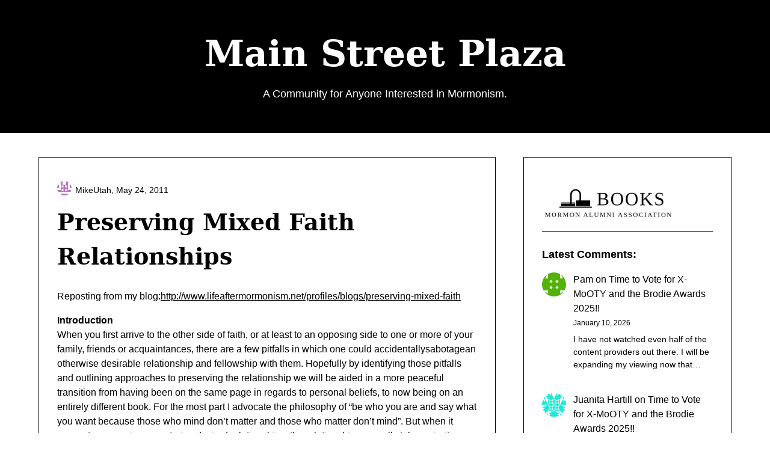

--- FILE ---
content_type: text/html; charset=UTF-8
request_url: https://prod.mainstreetplaza.com/2011/05/24/preserving-mixed-faith-relationships/
body_size: 19227
content:
<!doctype html>
<html lang="en-US">

<head>
	<meta charset="UTF-8">
	<meta name="viewport" content="width=device-width, initial-scale=1">
	<link rel="profile" href="http://gmpg.org/xfn/11">
	<title>Preserving Mixed Faith Relationships &#8211; Main Street Plaza</title>
<meta name='robots' content='max-image-preview:large' />
	<style>img:is([sizes="auto" i], [sizes^="auto," i]) { contain-intrinsic-size: 3000px 1500px }</style>
	<link rel='dns-prefetch' href='//mainstreetplaza.com' />
<link rel="alternate" type="application/rss+xml" title="Main Street Plaza &raquo; Feed" href="https://mainstreetplaza.com/feed/" />
<link rel="alternate" type="application/rss+xml" title="Main Street Plaza &raquo; Comments Feed" href="https://mainstreetplaza.com/comments/feed/" />
<link rel="alternate" type="application/rss+xml" title="Main Street Plaza &raquo; Preserving Mixed Faith Relationships Comments Feed" href="https://mainstreetplaza.com/2011/05/24/preserving-mixed-faith-relationships/feed/" />
<script type="text/javascript">
/* <![CDATA[ */
window._wpemojiSettings = {"baseUrl":"https:\/\/s.w.org\/images\/core\/emoji\/15.0.3\/72x72\/","ext":".png","svgUrl":"https:\/\/s.w.org\/images\/core\/emoji\/15.0.3\/svg\/","svgExt":".svg","source":{"concatemoji":"https:\/\/mainstreetplaza.com\/wp-includes\/js\/wp-emoji-release.min.js?ver=6.7.4"}};
/*! This file is auto-generated */
!function(i,n){var o,s,e;function c(e){try{var t={supportTests:e,timestamp:(new Date).valueOf()};sessionStorage.setItem(o,JSON.stringify(t))}catch(e){}}function p(e,t,n){e.clearRect(0,0,e.canvas.width,e.canvas.height),e.fillText(t,0,0);var t=new Uint32Array(e.getImageData(0,0,e.canvas.width,e.canvas.height).data),r=(e.clearRect(0,0,e.canvas.width,e.canvas.height),e.fillText(n,0,0),new Uint32Array(e.getImageData(0,0,e.canvas.width,e.canvas.height).data));return t.every(function(e,t){return e===r[t]})}function u(e,t,n){switch(t){case"flag":return n(e,"\ud83c\udff3\ufe0f\u200d\u26a7\ufe0f","\ud83c\udff3\ufe0f\u200b\u26a7\ufe0f")?!1:!n(e,"\ud83c\uddfa\ud83c\uddf3","\ud83c\uddfa\u200b\ud83c\uddf3")&&!n(e,"\ud83c\udff4\udb40\udc67\udb40\udc62\udb40\udc65\udb40\udc6e\udb40\udc67\udb40\udc7f","\ud83c\udff4\u200b\udb40\udc67\u200b\udb40\udc62\u200b\udb40\udc65\u200b\udb40\udc6e\u200b\udb40\udc67\u200b\udb40\udc7f");case"emoji":return!n(e,"\ud83d\udc26\u200d\u2b1b","\ud83d\udc26\u200b\u2b1b")}return!1}function f(e,t,n){var r="undefined"!=typeof WorkerGlobalScope&&self instanceof WorkerGlobalScope?new OffscreenCanvas(300,150):i.createElement("canvas"),a=r.getContext("2d",{willReadFrequently:!0}),o=(a.textBaseline="top",a.font="600 32px Arial",{});return e.forEach(function(e){o[e]=t(a,e,n)}),o}function t(e){var t=i.createElement("script");t.src=e,t.defer=!0,i.head.appendChild(t)}"undefined"!=typeof Promise&&(o="wpEmojiSettingsSupports",s=["flag","emoji"],n.supports={everything:!0,everythingExceptFlag:!0},e=new Promise(function(e){i.addEventListener("DOMContentLoaded",e,{once:!0})}),new Promise(function(t){var n=function(){try{var e=JSON.parse(sessionStorage.getItem(o));if("object"==typeof e&&"number"==typeof e.timestamp&&(new Date).valueOf()<e.timestamp+604800&&"object"==typeof e.supportTests)return e.supportTests}catch(e){}return null}();if(!n){if("undefined"!=typeof Worker&&"undefined"!=typeof OffscreenCanvas&&"undefined"!=typeof URL&&URL.createObjectURL&&"undefined"!=typeof Blob)try{var e="postMessage("+f.toString()+"("+[JSON.stringify(s),u.toString(),p.toString()].join(",")+"));",r=new Blob([e],{type:"text/javascript"}),a=new Worker(URL.createObjectURL(r),{name:"wpTestEmojiSupports"});return void(a.onmessage=function(e){c(n=e.data),a.terminate(),t(n)})}catch(e){}c(n=f(s,u,p))}t(n)}).then(function(e){for(var t in e)n.supports[t]=e[t],n.supports.everything=n.supports.everything&&n.supports[t],"flag"!==t&&(n.supports.everythingExceptFlag=n.supports.everythingExceptFlag&&n.supports[t]);n.supports.everythingExceptFlag=n.supports.everythingExceptFlag&&!n.supports.flag,n.DOMReady=!1,n.readyCallback=function(){n.DOMReady=!0}}).then(function(){return e}).then(function(){var e;n.supports.everything||(n.readyCallback(),(e=n.source||{}).concatemoji?t(e.concatemoji):e.wpemoji&&e.twemoji&&(t(e.twemoji),t(e.wpemoji)))}))}((window,document),window._wpemojiSettings);
/* ]]> */
</script>
<link rel='stylesheet' id='minimalistique-border-css' href='https://mainstreetplaza.com/wp-content/themes/minimalistique/css/border-theme-mode.css?ver=1.0' type='text/css' media='all' />
<style id='wp-emoji-styles-inline-css' type='text/css'>

	img.wp-smiley, img.emoji {
		display: inline !important;
		border: none !important;
		box-shadow: none !important;
		height: 1em !important;
		width: 1em !important;
		margin: 0 0.07em !important;
		vertical-align: -0.1em !important;
		background: none !important;
		padding: 0 !important;
	}
</style>
<link rel='stylesheet' id='wp-block-library-css' href='https://mainstreetplaza.com/wp-includes/css/dist/block-library/style.min.css?ver=6.7.4' type='text/css' media='all' />
<style id='classic-theme-styles-inline-css' type='text/css'>
/*! This file is auto-generated */
.wp-block-button__link{color:#fff;background-color:#32373c;border-radius:9999px;box-shadow:none;text-decoration:none;padding:calc(.667em + 2px) calc(1.333em + 2px);font-size:1.125em}.wp-block-file__button{background:#32373c;color:#fff;text-decoration:none}
</style>
<style id='global-styles-inline-css' type='text/css'>
:root{--wp--preset--aspect-ratio--square: 1;--wp--preset--aspect-ratio--4-3: 4/3;--wp--preset--aspect-ratio--3-4: 3/4;--wp--preset--aspect-ratio--3-2: 3/2;--wp--preset--aspect-ratio--2-3: 2/3;--wp--preset--aspect-ratio--16-9: 16/9;--wp--preset--aspect-ratio--9-16: 9/16;--wp--preset--color--black: #000000;--wp--preset--color--cyan-bluish-gray: #abb8c3;--wp--preset--color--white: #ffffff;--wp--preset--color--pale-pink: #f78da7;--wp--preset--color--vivid-red: #cf2e2e;--wp--preset--color--luminous-vivid-orange: #ff6900;--wp--preset--color--luminous-vivid-amber: #fcb900;--wp--preset--color--light-green-cyan: #7bdcb5;--wp--preset--color--vivid-green-cyan: #00d084;--wp--preset--color--pale-cyan-blue: #8ed1fc;--wp--preset--color--vivid-cyan-blue: #0693e3;--wp--preset--color--vivid-purple: #9b51e0;--wp--preset--gradient--vivid-cyan-blue-to-vivid-purple: linear-gradient(135deg,rgba(6,147,227,1) 0%,rgb(155,81,224) 100%);--wp--preset--gradient--light-green-cyan-to-vivid-green-cyan: linear-gradient(135deg,rgb(122,220,180) 0%,rgb(0,208,130) 100%);--wp--preset--gradient--luminous-vivid-amber-to-luminous-vivid-orange: linear-gradient(135deg,rgba(252,185,0,1) 0%,rgba(255,105,0,1) 100%);--wp--preset--gradient--luminous-vivid-orange-to-vivid-red: linear-gradient(135deg,rgba(255,105,0,1) 0%,rgb(207,46,46) 100%);--wp--preset--gradient--very-light-gray-to-cyan-bluish-gray: linear-gradient(135deg,rgb(238,238,238) 0%,rgb(169,184,195) 100%);--wp--preset--gradient--cool-to-warm-spectrum: linear-gradient(135deg,rgb(74,234,220) 0%,rgb(151,120,209) 20%,rgb(207,42,186) 40%,rgb(238,44,130) 60%,rgb(251,105,98) 80%,rgb(254,248,76) 100%);--wp--preset--gradient--blush-light-purple: linear-gradient(135deg,rgb(255,206,236) 0%,rgb(152,150,240) 100%);--wp--preset--gradient--blush-bordeaux: linear-gradient(135deg,rgb(254,205,165) 0%,rgb(254,45,45) 50%,rgb(107,0,62) 100%);--wp--preset--gradient--luminous-dusk: linear-gradient(135deg,rgb(255,203,112) 0%,rgb(199,81,192) 50%,rgb(65,88,208) 100%);--wp--preset--gradient--pale-ocean: linear-gradient(135deg,rgb(255,245,203) 0%,rgb(182,227,212) 50%,rgb(51,167,181) 100%);--wp--preset--gradient--electric-grass: linear-gradient(135deg,rgb(202,248,128) 0%,rgb(113,206,126) 100%);--wp--preset--gradient--midnight: linear-gradient(135deg,rgb(2,3,129) 0%,rgb(40,116,252) 100%);--wp--preset--font-size--small: 13px;--wp--preset--font-size--medium: 20px;--wp--preset--font-size--large: 36px;--wp--preset--font-size--x-large: 42px;--wp--preset--spacing--20: 0.44rem;--wp--preset--spacing--30: 0.67rem;--wp--preset--spacing--40: 1rem;--wp--preset--spacing--50: 1.5rem;--wp--preset--spacing--60: 2.25rem;--wp--preset--spacing--70: 3.38rem;--wp--preset--spacing--80: 5.06rem;--wp--preset--shadow--natural: 6px 6px 9px rgba(0, 0, 0, 0.2);--wp--preset--shadow--deep: 12px 12px 50px rgba(0, 0, 0, 0.4);--wp--preset--shadow--sharp: 6px 6px 0px rgba(0, 0, 0, 0.2);--wp--preset--shadow--outlined: 6px 6px 0px -3px rgba(255, 255, 255, 1), 6px 6px rgba(0, 0, 0, 1);--wp--preset--shadow--crisp: 6px 6px 0px rgba(0, 0, 0, 1);}:where(.is-layout-flex){gap: 0.5em;}:where(.is-layout-grid){gap: 0.5em;}body .is-layout-flex{display: flex;}.is-layout-flex{flex-wrap: wrap;align-items: center;}.is-layout-flex > :is(*, div){margin: 0;}body .is-layout-grid{display: grid;}.is-layout-grid > :is(*, div){margin: 0;}:where(.wp-block-columns.is-layout-flex){gap: 2em;}:where(.wp-block-columns.is-layout-grid){gap: 2em;}:where(.wp-block-post-template.is-layout-flex){gap: 1.25em;}:where(.wp-block-post-template.is-layout-grid){gap: 1.25em;}.has-black-color{color: var(--wp--preset--color--black) !important;}.has-cyan-bluish-gray-color{color: var(--wp--preset--color--cyan-bluish-gray) !important;}.has-white-color{color: var(--wp--preset--color--white) !important;}.has-pale-pink-color{color: var(--wp--preset--color--pale-pink) !important;}.has-vivid-red-color{color: var(--wp--preset--color--vivid-red) !important;}.has-luminous-vivid-orange-color{color: var(--wp--preset--color--luminous-vivid-orange) !important;}.has-luminous-vivid-amber-color{color: var(--wp--preset--color--luminous-vivid-amber) !important;}.has-light-green-cyan-color{color: var(--wp--preset--color--light-green-cyan) !important;}.has-vivid-green-cyan-color{color: var(--wp--preset--color--vivid-green-cyan) !important;}.has-pale-cyan-blue-color{color: var(--wp--preset--color--pale-cyan-blue) !important;}.has-vivid-cyan-blue-color{color: var(--wp--preset--color--vivid-cyan-blue) !important;}.has-vivid-purple-color{color: var(--wp--preset--color--vivid-purple) !important;}.has-black-background-color{background-color: var(--wp--preset--color--black) !important;}.has-cyan-bluish-gray-background-color{background-color: var(--wp--preset--color--cyan-bluish-gray) !important;}.has-white-background-color{background-color: var(--wp--preset--color--white) !important;}.has-pale-pink-background-color{background-color: var(--wp--preset--color--pale-pink) !important;}.has-vivid-red-background-color{background-color: var(--wp--preset--color--vivid-red) !important;}.has-luminous-vivid-orange-background-color{background-color: var(--wp--preset--color--luminous-vivid-orange) !important;}.has-luminous-vivid-amber-background-color{background-color: var(--wp--preset--color--luminous-vivid-amber) !important;}.has-light-green-cyan-background-color{background-color: var(--wp--preset--color--light-green-cyan) !important;}.has-vivid-green-cyan-background-color{background-color: var(--wp--preset--color--vivid-green-cyan) !important;}.has-pale-cyan-blue-background-color{background-color: var(--wp--preset--color--pale-cyan-blue) !important;}.has-vivid-cyan-blue-background-color{background-color: var(--wp--preset--color--vivid-cyan-blue) !important;}.has-vivid-purple-background-color{background-color: var(--wp--preset--color--vivid-purple) !important;}.has-black-border-color{border-color: var(--wp--preset--color--black) !important;}.has-cyan-bluish-gray-border-color{border-color: var(--wp--preset--color--cyan-bluish-gray) !important;}.has-white-border-color{border-color: var(--wp--preset--color--white) !important;}.has-pale-pink-border-color{border-color: var(--wp--preset--color--pale-pink) !important;}.has-vivid-red-border-color{border-color: var(--wp--preset--color--vivid-red) !important;}.has-luminous-vivid-orange-border-color{border-color: var(--wp--preset--color--luminous-vivid-orange) !important;}.has-luminous-vivid-amber-border-color{border-color: var(--wp--preset--color--luminous-vivid-amber) !important;}.has-light-green-cyan-border-color{border-color: var(--wp--preset--color--light-green-cyan) !important;}.has-vivid-green-cyan-border-color{border-color: var(--wp--preset--color--vivid-green-cyan) !important;}.has-pale-cyan-blue-border-color{border-color: var(--wp--preset--color--pale-cyan-blue) !important;}.has-vivid-cyan-blue-border-color{border-color: var(--wp--preset--color--vivid-cyan-blue) !important;}.has-vivid-purple-border-color{border-color: var(--wp--preset--color--vivid-purple) !important;}.has-vivid-cyan-blue-to-vivid-purple-gradient-background{background: var(--wp--preset--gradient--vivid-cyan-blue-to-vivid-purple) !important;}.has-light-green-cyan-to-vivid-green-cyan-gradient-background{background: var(--wp--preset--gradient--light-green-cyan-to-vivid-green-cyan) !important;}.has-luminous-vivid-amber-to-luminous-vivid-orange-gradient-background{background: var(--wp--preset--gradient--luminous-vivid-amber-to-luminous-vivid-orange) !important;}.has-luminous-vivid-orange-to-vivid-red-gradient-background{background: var(--wp--preset--gradient--luminous-vivid-orange-to-vivid-red) !important;}.has-very-light-gray-to-cyan-bluish-gray-gradient-background{background: var(--wp--preset--gradient--very-light-gray-to-cyan-bluish-gray) !important;}.has-cool-to-warm-spectrum-gradient-background{background: var(--wp--preset--gradient--cool-to-warm-spectrum) !important;}.has-blush-light-purple-gradient-background{background: var(--wp--preset--gradient--blush-light-purple) !important;}.has-blush-bordeaux-gradient-background{background: var(--wp--preset--gradient--blush-bordeaux) !important;}.has-luminous-dusk-gradient-background{background: var(--wp--preset--gradient--luminous-dusk) !important;}.has-pale-ocean-gradient-background{background: var(--wp--preset--gradient--pale-ocean) !important;}.has-electric-grass-gradient-background{background: var(--wp--preset--gradient--electric-grass) !important;}.has-midnight-gradient-background{background: var(--wp--preset--gradient--midnight) !important;}.has-small-font-size{font-size: var(--wp--preset--font-size--small) !important;}.has-medium-font-size{font-size: var(--wp--preset--font-size--medium) !important;}.has-large-font-size{font-size: var(--wp--preset--font-size--large) !important;}.has-x-large-font-size{font-size: var(--wp--preset--font-size--x-large) !important;}
:where(.wp-block-post-template.is-layout-flex){gap: 1.25em;}:where(.wp-block-post-template.is-layout-grid){gap: 1.25em;}
:where(.wp-block-columns.is-layout-flex){gap: 2em;}:where(.wp-block-columns.is-layout-grid){gap: 2em;}
:root :where(.wp-block-pullquote){font-size: 1.5em;line-height: 1.6;}
</style>
<link rel='stylesheet' id='affiliblog-parent-style-css' href='https://mainstreetplaza.com/wp-content/themes/minimalistique/style.css?ver=6.7.4' type='text/css' media='all' />
<link rel='stylesheet' id='affiliblog-fonts-css' href='https://mainstreetplaza.com/wp-content/fonts/a5f60d5f4a8b9cdaf8220998a33266c6.css?ver=1.0' type='text/css' media='all' />
<link rel='stylesheet' id='minimalistique-font-awesome-css' href='https://mainstreetplaza.com/wp-content/themes/minimalistique/css/font-awesome.min.css?ver=6.7.4' type='text/css' media='all' />
<link rel='stylesheet' id='minimalistique-style-css' href='https://mainstreetplaza.com/wp-content/themes/affiliblog/style.css?ver=6.7.4' type='text/css' media='all' />
<link rel='stylesheet' id='minimalistique-fonts-css' href='https://mainstreetplaza.com/wp-content/fonts/3772f7feac1bc69af24474e01d52473c.css?ver=1.0' type='text/css' media='all' />
<script type="text/javascript" src="https://mainstreetplaza.com/wp-includes/js/jquery/jquery.min.js?ver=3.7.1" id="jquery-core-js"></script>
<script type="text/javascript" src="https://mainstreetplaza.com/wp-includes/js/jquery/jquery-migrate.min.js?ver=3.4.1" id="jquery-migrate-js"></script>
<link rel="https://api.w.org/" href="https://mainstreetplaza.com/wp-json/" /><link rel="alternate" title="JSON" type="application/json" href="https://mainstreetplaza.com/wp-json/wp/v2/posts/6883" /><link rel="EditURI" type="application/rsd+xml" title="RSD" href="https://mainstreetplaza.com/xmlrpc.php?rsd" />
<meta name="generator" content="WordPress 6.7.4" />
<link rel="canonical" href="https://mainstreetplaza.com/2011/05/24/preserving-mixed-faith-relationships/" />
<link rel='shortlink' href='https://mainstreetplaza.com/?p=6883' />
<link rel="alternate" title="oEmbed (JSON)" type="application/json+oembed" href="https://mainstreetplaza.com/wp-json/oembed/1.0/embed?url=https%3A%2F%2Fmainstreetplaza.com%2F2011%2F05%2F24%2Fpreserving-mixed-faith-relationships%2F" />
<link rel="alternate" title="oEmbed (XML)" type="text/xml+oembed" href="https://mainstreetplaza.com/wp-json/oembed/1.0/embed?url=https%3A%2F%2Fmainstreetplaza.com%2F2011%2F05%2F24%2Fpreserving-mixed-faith-relationships%2F&#038;format=xml" />
<link rel="pingback" href="https://mainstreetplaza.com/xmlrpc.php">		<style type="text/css">
			
			/**  */
			.logo-container.navigation-layout-large.header-has-no-side-elements {
				max-width: 100% !important;
			}

			.content-wrap.navigation-layout-large {
				width: 1480px;
				padding: 0;
			}

			.header-content-container.navigation-layout-large {
				padding: 25px 0 20px;
			}

			.header-content-author-container,
			.header-content-some-container {
				display: flex;
				align-items: center;
				min-width: 300px;
				max-width: 300px;
			}

			.header-content-some-container {
				justify-content: right;
			}

			.header-content-some-container a {
				text-align: center;
			}

			.logo-container.navigation-layout-large {
				text-align: center;
				width: 100%;
				max-width: calc(100% - 600px);
				padding: 0 10px;
			}

			.header-author-container-img-wrapper {
				min-width: 60px;
				min-height: 60px;
				max-width: 60px;
				max-height: 60px;
				margin-right: 10px;
				border-radius: 50%;
				border-style: solid;
				border-width: 2px;
				border-color: var(--minimalistique-primary);
				overflow: hidden;
				background-size: contain;
				background-repeat: no-repeat;
				background-position: center;
			}

			.header-author-container-text-wrapper .header-author-name {
				display: block;
				font-size: var(--font-primary-medium);
				font-family: var(--font-primary);
				font-weight: var(--font-primary-bold);
				color: var(--minimalistique-foreground);
			}

			.header-author-container-text-wrapper .header-author-tagline {
				margin: 0;
				font-family: var(--font-primary);
				font-size: var(--font-primary-small);
				display: block;
				color: var(--minimalistique-foreground);
			}

			.logo-container a.custom-logo-link {
				margin-top: 0px;
			}

			.navigation-layout-large .site-title {
				font-family: var(--font-secondary);
				font-weight: var(--font-secondary-bold);
				font-size: var(--font-secondary-xxxl);
				margin: 0 0 15px 0;
			}

			p.logodescription {
				margin-top: 0;
			}

			.header-content-some-container a {
				padding: 15px 25px;
				display: inline-block;
			}

			.header-content-some-container a:hover {
				background-color: var(--minimalistique-primary-dark);
			}

			.navigation-layout-large .center-main-menu {
				max-width: 100%;
			}

			.navigation-layout-large .center-main-menu .pmenu {
				text-align: center;
				float: none;
			}

			.navigation-layout-large .center-main-menu .wc-nav-content {
				justify-content: center;
			}


			.custom-logo-link img {
				width: auto;
				max-height: 65px;
			}

			.all-blog-articles article h2.entry-title {
				font-size: var(--font-primary-large);
				margin: 10px 0 0 0;
			}

			.entry-meta,
			.entry-meta a {
				font-weight: var(--font-primary-default);
				font-size: var(--font-primary-small);
			}



			@media (min-width: 700px) {
				.add-blog-to-sidebar .all-blog-articles .blogposts-list {
					-webkit-box-flex: 1;
					-ms-flex: 1 1 100%;
					flex: 1 1 100%;
					max-width: 100%;
				}

				.all-blog-articles article h2.entry-title {
					font-size: var(--font-primary-extra);
				}

				.add-blog-to-sidebar .all-blog-articles .blogposts-list .featured-img-box {
					display: -webkit-box;
					display: -ms-flexbox;
					display: flex;
				}

				.add-blog-to-sidebar .all-blog-articles .blogposts-list .featured-img-box .featured-thumbnail {
					max-width: 45%;
					width: 100%;
					min-width: 45%;
				}

				.add-blog-to-sidebar .all-blog-articles .blogposts-list .featured-img-box .featured-thumbnail img {
					-o-object-fit: cover;
					object-fit: cover;
					height: 100%;
					min-width: 100%;
				}

				.add-blog-to-sidebar .all-blog-articles .blogposts-list .featured-img-box header.entry-header {
					padding-right: 25px;
				}

				.add-blog-to-sidebar .all-blog-articles .blogposts-list header.entry-header {
					display: -webkit-box;
					display: -ms-flexbox;
					display: flex;
					-ms-flex-wrap: wrap;
					flex-wrap: wrap;
				}

				.add-blog-to-sidebar .all-blog-articles .blogposts-list header.entry-header h2.entry-title {
					-webkit-box-ordinal-group: 3;
					-ms-flex-order: 2;
					order: 2;
				}

			}


			
			/** COLOR SCHEME & LAYOUT VARIABLES **/
			:root {
				--minimalistique-foreground: #000000;--minimalistique-button-text-color: #ffffff;--minimalistique-background: #ffffff;--minimalistique-background-elements: #fafafa;--minimalistique-border-mode-elements: #000000;--minimalistique-primary: #cca352;--minimalistique-primary-dark: #ba9449;--minimalistique-secondary: #000;--minimalistique-secondary-dark: #000;--minimalistique-light-2: #efefef;--minimalistique-dark-1: #717171;--minimalistique-input-background-color: #ffffff;--minimalistique-select-color: #efefef;--minimalistique-logo-height: 65px;--minimalistique-element-border-radius: 0px;--minimalistique-button-border-radius: 0px;			}

			/**  **/
		</style>

<meta name="generator" content="Elementor 3.27.3; features: e_font_icon_svg, additional_custom_breakpoints, e_element_cache; settings: css_print_method-external, google_font-enabled, font_display-swap">
			<style>
				.e-con.e-parent:nth-of-type(n+4):not(.e-lazyloaded):not(.e-no-lazyload),
				.e-con.e-parent:nth-of-type(n+4):not(.e-lazyloaded):not(.e-no-lazyload) * {
					background-image: none !important;
				}
				@media screen and (max-height: 1024px) {
					.e-con.e-parent:nth-of-type(n+3):not(.e-lazyloaded):not(.e-no-lazyload),
					.e-con.e-parent:nth-of-type(n+3):not(.e-lazyloaded):not(.e-no-lazyload) * {
						background-image: none !important;
					}
				}
				@media screen and (max-height: 640px) {
					.e-con.e-parent:nth-of-type(n+2):not(.e-lazyloaded):not(.e-no-lazyload),
					.e-con.e-parent:nth-of-type(n+2):not(.e-lazyloaded):not(.e-no-lazyload) * {
						background-image: none !important;
					}
				}
			</style>
					<style type="text/css">
			.site-title a,
			.site-description,
			.logofont,
			.site-title,
			.logodescription {
				color: #000000;
			}

			.site-title a,
			.site-title,
			.site-description,
			.logodescription {
				color: #000000;
			}

					</style>
<link rel="icon" href="https://mainstreetplaza.com/wp-content/uploads/2024/04/cropped-msp-favicon-1-32x32.png" sizes="32x32" />
<link rel="icon" href="https://mainstreetplaza.com/wp-content/uploads/2024/04/cropped-msp-favicon-1-192x192.png" sizes="192x192" />
<link rel="apple-touch-icon" href="https://mainstreetplaza.com/wp-content/uploads/2024/04/cropped-msp-favicon-1-180x180.png" />
<meta name="msapplication-TileImage" content="https://mainstreetplaza.com/wp-content/uploads/2024/04/cropped-msp-favicon-1-270x270.png" />
</head>

<body class="post-template-default single single-post postid-6883 single-format-standard header-image elementor-default elementor-kit-15630">
		<a class="skip-link screen-reader-text" href="#content">Skip to content</a>

	

	<header id="masthead" class="sheader site-header clearfix">
		        <nav id="primary-site-navigation" class="primary-menu main-navigation clearfix">
                        <div class="top-nav-wrapper">
                <div class="content-wrap navigation-layout-large">
                    <div class="header-content-container navigation-layout-large">
                                                <div class="logo-container navigation-layout-large header-has-no-side-elements">
                                                        <a class="logofont site-title" href="https://mainstreetplaza.com/" rel="home">Main Street Plaza</a>
                                                            <p class="logodescription site-description">A Community for Anyone Interested in Mormonism.</p>
                                                    </div>
                                            </div>
                                    </div>
            </div>
        </nav>
		<div class="super-menu clearfix menu-offconvas-mobile-only">
			<div class="super-menu-inner">
				<div class="header-content-container">
					<div class="mob-logo-wrap">
																				
								<a class="logofont site-title" href="https://mainstreetplaza.com/" rel="home">Main Street Plaza</a>
																	<p class="logodescription site-description">A Community for Anyone Interested in Mormonism.</p>
								
													</div>


									</div>
			</div>
		</div>
	</header>


	
	<div class="content-wrap">

					<!-- Upper widgets -->
						<!-- / Upper widgets -->
		
	</div>


	
<div id="content" class="site-content clearfix"> <div class="content-wrap">
    <div id="primary" class="featured-content content-area ">
        <main id="main" class="site-main">
                    
<article id="post-6883" class="posts-entry fbox post-6883 post type-post status-publish format-standard hentry category-testimony">
	<header class="entry-header">
		<h1 class="entry-title">Preserving Mixed Faith Relationships</h1>					<div class="entry-meta">
				<div class="blog-data-wrapper">
					<div class='post-meta-inner-wrapper'>
													<span class="post-author-img">
								<img alt='' src='https://secure.gravatar.com/avatar/38ed8d31829db5fadb96db9ddc16bb23?s=24&#038;d=identicon&#038;r=g' srcset='https://secure.gravatar.com/avatar/38ed8d31829db5fadb96db9ddc16bb23?s=48&#038;d=identicon&#038;r=g 2x' class='avatar avatar-24 photo' height='24' width='24' decoding='async'/>							</span>
																			<span class="post-author-data">
								MikeUtah, 														<span class="posted-on"><a href="https://mainstreetplaza.com/2011/05/24/preserving-mixed-faith-relationships/" rel="bookmark"><time class="entry-date published updated" datetime="2011-05-24T12:09:28-07:00">May 24, 2011</time></a></span>														</span>
											</div>
				</div>
			</div><!-- .entry-meta -->
			</header><!-- .entry-header -->

	<div class="entry-content">
		<p>Reposting from my blog:<a href="http://www.lifeaftermormonism.net/profiles/blogs/preserving-mixed-faith">http://www.lifeaftermormonism.net/profiles/blogs/preserving-mixed-faith</a></p>
<p><strong>Introduction</strong><br />
When you first arrive to the other side of faith, or at least to an opposing side to one or more of your family, friends or acquaintances, there are a few pitfalls in which one could accidentallysabotagean otherwise desirable relationship and fellowship with them. Hopefully by identifying those pitfalls and outlining approaches to preserving the relationship we will be aided in a more peaceful transition from having been on the same page in regards to personal beliefs, to now being on an entirely different book. For the most part I advocate the philosophy of &#8220;be who you are and say what you want because those who mind don&#8217;t matter and those who matter don&#8217;t mind&#8221;. But when it comes to preserving or restoring desired relationships, the relationship generally takes priority over personal needs if the relationship is to endure. First let&#8217;s look at a few pitfalls in navigating mixed faith relationships.</p>
<p><strong>Wanting to share too much or wanting to de-convert others</strong><br />
Learning upsetting facts about your religion that paint an opposing story to the claims of your previously beloved faith can be very mixed in the emotional realm, from euphoria and enlightenment, to rage and sadness. Being on the other side of the fence with a broadened perspective naturally produces the desires to open the eyes of others, to both &#8220;save&#8221; them from a perceived fraud and to have them join you in this new path. The pitfall here is potentially driving a wedge in your relationships by exposing information that the party of interest may not be ready to hear, which will activate their defenses and pit them against you, causing them to see you as a threat that may throw out uncomfortable info unexpectedly at any time. Unless the relationship in question is with your own children who are yet minors, we are mostly talking about adults who are responsible for their own paths in life and who are you to choose their path for them? They will more likely find interest or respect towards your new path by the way in which you live it than by forcing information on them about their own ill arrived path. Our past programming or tendency to be a missionary is often the culprit of this pitfall.</p>
<p><strong>Withdrawing personal respect</strong><br />
I&#8217;m a strong believer in &#8220;we reap what we sow&#8221;, especially when it comes to relationships. How we approach others and their still cherished beliefs while in their presence can go a long ways in how they return to us what we usually desire most, personal respect. Remembering that for most religious, faith beliefs are very much intertwined with their personal identities, it makes sense that how we show respectfulness for their beliefs or at minimum, their right to believe as they will, can very much affect the cohesion of that relationship. Sly comments, mean spirited jokes or outright insults towards their beliefs or relition while in their presence will quickly sabotage that relationship to doom if that approach remains unchanged. You don&#8217;t have to respect or accept their beliefs, you just have to give them the same respect that you so desire towards your own beliefs and path. Even if they don&#8217;t give you that respect, not caving to disrespect yourself may eventually lead to them respecting you, or at least in making for a more enjoyable relationship. When family or friends default to talking about church in front of you, remember that to them, church is still a huge part of their lives. If it makes you uncomfortable, attempt to change the topic or withdraw rather than disrupting the peace between you with disrespectful comments or insults.</p>
<p><strong>Evaluating Relationships<br />
</strong>The above two pitfalls are the primary relationship killers that I have observed since leaving Mormonism three years ago. For those relationships that you desire to preserve, being aware of these pitfalls can greatly increase your chances of continuing in fellowship with family and friends. Now, not all relationships are equal, and some were flawed from the start and ought to be let go as ingenuine, morning the loss if necessary and moving forward to new, authentic relationships to replace them. Relationships with still believing family and friends however, are likely ones you would like to continue. Evaluating which relationships are worth preserving can give a direction of how to approach each of those unique relationships. Relationships are generally founded on a common interest or bond of some sort. That common interest or bond can be blood-relatives, employment, hobbies, common-interests(sports, cooking, past experiences etc), location or one of many other possible bonds. Where no bonds exist in a relationship, the effort being put into preserving that relationship ought to be evaluated and perhapsre-channeledinto relationships that are more desirable to succeed. When leaving your religion, sometimes the only common bond in a relationship is now no longer common and so for both parties best interest and when no other common bond can or wants to be established, the relationship ought to be taken off life support and allowed to die so that it can be mourned and moved past, and room made for more genuine relationships.</p>
<p><strong>Tailoring your comportment for compatibility</strong><br />
Once you&#8217;ve determined that a relationship is desirable to continue, the task is now up to you to identify compatible or incompatible factors in your behavior so as to best match or preserve the relationship. Some might consider this tailoring of your behavior as &#8220;inauthentic&#8221; or deceptive. I would point out that behaving appropriately for the occasion and audience at hand does not remove or take away anything from you and if anything, proves your level of maturity andadaptabilityfor those things which matter most to you. You may be a genuine jackass when alone but if that is how you behaved with everyone you interacted with, you&#8217;d likely have very few family or friends who would put up with you for long. For the most part, we all tailor our behavior all of the time depending on who our audience is and so any reservations about doing so making you inauthentic can be dispelled.</p>
<p>The task then is to identify what threatens the relationship and what preserves it, the boundaries of both parties to be respected. When a boundary of the other party is known to have been breeched, best to note that in your memory banks and avoid that border dispute in future interactions. When any of your own boundaries are breeched, respectfully bring that to the attention of the other party and let them know that was not okay. For the relationship to work, both parties will have to learn to respect boundaries. We only have control over our own behavior. When the other party in any relationship refuses to respect your boundaries, the length of visits can be modified for self preservation and to hopefully educate them to respect those boundaries should they desire lengthier visits in the future.</p>
<p><strong>Conclusion</strong><br />
Since leaving religion, I have found relationships to be some of the most rewarding investments of our short time on this spec gliding through the oceans of space. I am the only member of my immediate family (siblings and parents) to leave the LDS faith. We meet up for family gatherings about once a month and so I have found it both necessary and rewarding to have established a happy medium of compatibility with them and still be welcomed into their fellowship along with my wife and kids. Relationships require our ability to adapt, respect and at times sacrifice. By avoiding the pitfalls of sharing too much when not invited, respecting the rights of others to believe as they will, and adapting our comportment for compatibility, hopefully we can preserve those relationships we value most and be respected by those we often most desire respect from. Be gentle on yourself and your family or friends as you navigate with them to redefine working relationships and boundaries on the principles of respect, love and compassion. Both sides will make mistakes from heat of the moment irrationality. Be true to yourself, allowing others to be true to themselves. As a closing proverb to engender deeper contemplation, I share the following: &#8220;<em>You can be right, or you can be happy</em>&#8220;.</p>
<p>-Micah(MikeUtah)</p>
							<div class="category-and-tags">
					<a href="https://mainstreetplaza.com/category/testimony/" rel="category tag">Testimony</a>									</div>
					

	</div><!-- .entry-content -->
</article><!-- #post-6883 -->
	<nav class="navigation post-navigation" aria-label="Posts">
		<h2 class="screen-reader-text">Post navigation</h2>
		<div class="nav-links"><div class="nav-previous"><a href="https://mainstreetplaza.com/2011/05/23/bom-correct-musical/" rel="prev">Previous post</a></div><div class="nav-next"><a href="https://mainstreetplaza.com/2011/05/25/we-members-question-detail/" rel="next">Next post</a></div></div>
	</nav><div class="related-posts"><div class="related-posts-headline"><h3>Related Posts</h3></div><div class="related-posts-posts">
<article id="post-7499" class="posts-entry fbox blogposts-list blog-layout-one-column-alternative post-7499 post type-post status-publish format-standard hentry category-testimony">
				<div class="no-featured-img-box">
									<div class="content-wrapper">
				<header class="entry-header">
					<h4 class="entry-title"><a href="https://mainstreetplaza.com/2011/08/06/valerie-hudson-explains-polygamy-exception-law/" rel="bookmark">Valerie Hudson Explains Polygamy, An Exception to the Law</a></h4>											<div class="entry-meta">
							<div class="blog-data-wrapper">
								<div class='post-meta-inner-wrapper'>
																												<span class="posted-on"><a href="https://mainstreetplaza.com/2011/08/06/valerie-hudson-explains-polygamy-exception-law/" rel="bookmark"><time class="entry-date published updated" datetime="2011-08-06T15:06:34-07:00">August 6, 2011</time></a></span>																		</div>
							</div>
						</div><!-- .entry-meta -->
									</header><!-- .entry-header -->

				<div class="entry-content">

											<p>Since it is too hot here in the Southeast to do much of anything, I was piddling around on the WEB and came across this article in the Deseret News about the recent Fairs conference. Valerie Hudson, a BYU political science professor, presented, according to the article, her interpretation of&#8230;</p>
					
					
				</div>
									<a class="read-story" href="https://mainstreetplaza.com/2011/08/06/valerie-hudson-explains-polygamy-exception-law/">
						Read More					</a>
							</div>

			</div>

</article><!-- #post-7499 -->                        
<article id="post-14191" class="posts-entry fbox blogposts-list blog-layout-one-column-alternative post-14191 post type-post status-publish format-standard hentry category-testimony">
				<div class="no-featured-img-box">
									<div class="content-wrapper">
				<header class="entry-header">
					<h4 class="entry-title"><a href="https://mainstreetplaza.com/2019/03/17/a-mormon-by-any-other-name/" rel="bookmark">A Mormon By Any Other Name</a></h4>											<div class="entry-meta">
							<div class="blog-data-wrapper">
								<div class='post-meta-inner-wrapper'>
																												<span class="posted-on"><a href="https://mainstreetplaza.com/2019/03/17/a-mormon-by-any-other-name/" rel="bookmark"><time class="entry-date published" datetime="2019-03-17T10:26:18-07:00">March 17, 2019</time><time class="updated" datetime="2019-03-18T07:53:20-07:00">March 18, 2019</time></a></span>																		</div>
							</div>
						</div><!-- .entry-meta -->
									</header><!-- .entry-header -->

				<div class="entry-content">

											<p>by Johnny Townsend A Mormon by any other name would smell as sweet. Or, more accurately, a Mormon by any other name would smell as saccharine. I don’t mean to sound offensive. That’s always the trick, isn’t it? Not sounding offensive. It’s perfectly okay to be offensive, though, right? “I&#8230;</p>
					
					
				</div>
									<a class="read-story" href="https://mainstreetplaza.com/2019/03/17/a-mormon-by-any-other-name/">
						Read More					</a>
							</div>

			</div>

</article><!-- #post-14191 -->                        
<article id="post-9567" class="posts-entry fbox blogposts-list blog-layout-one-column-alternative post-9567 post type-post status-publish format-standard hentry category-testimony">
				<div class="no-featured-img-box">
									<div class="content-wrapper">
				<header class="entry-header">
					<h4 class="entry-title"><a href="https://mainstreetplaza.com/2012/07/21/book-review-sweet-land-of-bigamy/" rel="bookmark">Book Review: Sweet Land Of Bigamy</a></h4>											<div class="entry-meta">
							<div class="blog-data-wrapper">
								<div class='post-meta-inner-wrapper'>
																												<span class="posted-on"><a href="https://mainstreetplaza.com/2012/07/21/book-review-sweet-land-of-bigamy/" rel="bookmark"><time class="entry-date published" datetime="2012-07-21T21:05:32-07:00">July 21, 2012</time><time class="updated" datetime="2012-07-21T21:30:57-07:00">July 21, 2012</time></a></span>																		</div>
							</div>
						</div><!-- .entry-meta -->
									</header><!-- .entry-header -->

				<div class="entry-content">

											<p>Miah Arnold, the author of &#8220;Sweet Land Of Bigamy&#8221; is not an ex-Mormon but rather the descendants of ex-Mormons. Her great-great-grandmother was a second wife, disowned by her husband when Utah became a state. And so Miah grew up in rural Utah, in a home attached to the Three-Legged Dog&#8230;</p>
					
					
				</div>
									<a class="read-story" href="https://mainstreetplaza.com/2012/07/21/book-review-sweet-land-of-bigamy/">
						Read More					</a>
							</div>

			</div>

</article><!-- #post-9567 -->                        </div></div>
<div id="comments" class="fbox comments-area">
            <h2 class="comments-title">
            Comments (6)        </h2><!-- .comments-title -->

        
        <ol class="comment-list">
            		<li id="comment-89971" class="comment even thread-even depth-1">
			<article id="div-comment-89971" class="comment-body">
				<footer class="comment-meta">
					<div class="comment-author vcard">
						<img alt='' src='https://secure.gravatar.com/avatar/34bc5e7ed11ec52384c942d131b68e4e?s=60&#038;d=identicon&#038;r=g' srcset='https://secure.gravatar.com/avatar/34bc5e7ed11ec52384c942d131b68e4e?s=120&#038;d=identicon&#038;r=g 2x' class='avatar avatar-60 photo' height='60' width='60' decoding='async'/>						<b class="fn"><a href="http://failmo.blogspot.com" class="url" rel="ugc external nofollow">Noah</a></b> <span class="says">says:</span>					</div><!-- .comment-author -->

					<div class="comment-metadata">
						<a href="https://mainstreetplaza.com/2011/05/24/preserving-mixed-faith-relationships/#comment-89971"><time datetime="2011-05-24T19:59:28-07:00">May 24, 2011 at 7:59 pm</time></a>					</div><!-- .comment-metadata -->

									</footer><!-- .comment-meta -->

				<div class="comment-content">
					<p>&#8220;They will more likely find interest or respect towards your new path by the way in which you live it than by forcing information on them about their own ill arrived path.&#8221; I believe that is the way to be both right AND happy. It&#8217;s difficult for family and friends to condemn when they cannot deny the positive changes that have taken place in you as a result of your decision to leave Mormonism. Personally, I never fully left Mormonism, because I still identify as a Mormon; that said, I also identify as an agnostic. Nevertheless, what I abandoned a replaced with purer, deeper, more transcendent spirituality, so if you can show friends and family by your words and actions that you traded in Mormonism for something better, then it will be very difficult for them to find fault.</p>
				</div><!-- .comment-content -->

							</article><!-- .comment-body -->
		</li><!-- #comment-## -->
		<li id="comment-89972" class="comment byuser comment-author-mikeutah bypostauthor odd alt thread-odd thread-alt depth-1">
			<article id="div-comment-89972" class="comment-body">
				<footer class="comment-meta">
					<div class="comment-author vcard">
						<img alt='' src='https://secure.gravatar.com/avatar/38ed8d31829db5fadb96db9ddc16bb23?s=60&#038;d=identicon&#038;r=g' srcset='https://secure.gravatar.com/avatar/38ed8d31829db5fadb96db9ddc16bb23?s=120&#038;d=identicon&#038;r=g 2x' class='avatar avatar-60 photo' height='60' width='60' decoding='async'/>						<b class="fn"><a href="http://www.lifeaftermormonism.net/" class="url" rel="ugc external nofollow">MikeUtah</a></b> <span class="says">says:</span>					</div><!-- .comment-author -->

					<div class="comment-metadata">
						<a href="https://mainstreetplaza.com/2011/05/24/preserving-mixed-faith-relationships/#comment-89972"><time datetime="2011-05-24T20:12:05-07:00">May 24, 2011 at 8:12 pm</time></a>					</div><!-- .comment-metadata -->

									</footer><!-- .comment-meta -->

				<div class="comment-content">
					<p>Well said Noah.</p>
				</div><!-- .comment-content -->

							</article><!-- .comment-body -->
		</li><!-- #comment-## -->
		<li id="comment-89979" class="comment even thread-even depth-1">
			<article id="div-comment-89979" class="comment-body">
				<footer class="comment-meta">
					<div class="comment-author vcard">
						<img alt='' src='https://secure.gravatar.com/avatar/a36c208ab7c31773d02aaba2978bd36b?s=60&#038;d=identicon&#038;r=g' srcset='https://secure.gravatar.com/avatar/a36c208ab7c31773d02aaba2978bd36b?s=120&#038;d=identicon&#038;r=g 2x' class='avatar avatar-60 photo' height='60' width='60' decoding='async'/>						<b class="fn"><a href="http://goodreasonblog.blogspot.com" class="url" rel="ugc external nofollow">Daniel</a></b> <span class="says">says:</span>					</div><!-- .comment-author -->

					<div class="comment-metadata">
						<a href="https://mainstreetplaza.com/2011/05/24/preserving-mixed-faith-relationships/#comment-89979"><time datetime="2011-05-24T23:16:54-07:00">May 24, 2011 at 11:16 pm</time></a>					</div><!-- .comment-metadata -->

									</footer><!-- .comment-meta -->

				<div class="comment-content">
					<p>I&#8217;m an ex-Mormon atheist, and I often choose to exercise restraint in the comments I make in the presence of my religious family. (I&#8217;m fairly fortunate, in that I have an ex-Mormon blog that my family knows about, so they can choose their level of involvement with my views and I don&#8217;t really need to make an issue of it in real life.) I think a great many of us do what you&#8217;re suggesting &#8212; be respectful, and say nothing, if it helps to maintain relationships.</p>
<p>However, what people often miss is that we do this in an environment where family members do not exercise similar restraint and respect. They exhibit no qualms about presenting their religious view as not only true, but moral. Worse, their religion presents the unapologetic promotion of their superstition as an unalloyed good which &#8216;brings families together&#8217; and &#8216;preserves the fabric of society&#8217;. As a result, they impugn our morality, and consider us lost and fallen. </p>
<p>Are you also presenting the ideas in your post to them, and if so, are they listening?</p>
				</div><!-- .comment-content -->

							</article><!-- .comment-body -->
		</li><!-- #comment-## -->
		<li id="comment-89984" class="comment byuser comment-author-chanson odd alt thread-odd thread-alt depth-1">
			<article id="div-comment-89984" class="comment-body">
				<footer class="comment-meta">
					<div class="comment-author vcard">
						<img alt='' src='https://secure.gravatar.com/avatar/1564626b8efec8574cd4acc8937811f4?s=60&#038;d=identicon&#038;r=g' srcset='https://secure.gravatar.com/avatar/1564626b8efec8574cd4acc8937811f4?s=120&#038;d=identicon&#038;r=g 2x' class='avatar avatar-60 photo' height='60' width='60' decoding='async'/>						<b class="fn"><a href="http://lfab-uvm.blogspot.com/" class="url" rel="ugc external nofollow">chanson</a></b> <span class="says">says:</span>					</div><!-- .comment-author -->

					<div class="comment-metadata">
						<a href="https://mainstreetplaza.com/2011/05/24/preserving-mixed-faith-relationships/#comment-89984"><time datetime="2011-05-25T00:52:53-07:00">May 25, 2011 at 12:52 am</time></a>					</div><!-- .comment-metadata -->

									</footer><!-- .comment-meta -->

				<div class="comment-content">
					<p>I agree completely with your analysis and advice.  As I wrote years ago (<a href="http://lfab-uvm.blogspot.com/2006/04/if-theres-no-solution-theres-no_24.html" rel="nofollow">if there&#8217;s no solution, there&#8217;s no problem</a>), with family members and other personal relationships, you have to accept that others are capable of researching faith questions on their own.  And if the relationship matters to you, you have to be willing to accept that the other person might reach (or have reached) a conclusion that is different from yours.</p>
				</div><!-- .comment-content -->

							</article><!-- .comment-body -->
		</li><!-- #comment-## -->
		<li id="comment-90020" class="comment byuser comment-author-mikeutah bypostauthor even thread-even depth-1">
			<article id="div-comment-90020" class="comment-body">
				<footer class="comment-meta">
					<div class="comment-author vcard">
						<img alt='' src='https://secure.gravatar.com/avatar/38ed8d31829db5fadb96db9ddc16bb23?s=60&#038;d=identicon&#038;r=g' srcset='https://secure.gravatar.com/avatar/38ed8d31829db5fadb96db9ddc16bb23?s=120&#038;d=identicon&#038;r=g 2x' class='avatar avatar-60 photo' height='60' width='60' decoding='async'/>						<b class="fn"><a href="http://www.lifeaftermormonism.net/" class="url" rel="ugc external nofollow">MikeUtah</a></b> <span class="says">says:</span>					</div><!-- .comment-author -->

					<div class="comment-metadata">
						<a href="https://mainstreetplaza.com/2011/05/24/preserving-mixed-faith-relationships/#comment-90020"><time datetime="2011-05-25T12:46:14-07:00">May 25, 2011 at 12:46 pm</time></a>					</div><!-- .comment-metadata -->

									</footer><!-- .comment-meta -->

				<div class="comment-content">
					<p>Thanks for commenting Daniel.  I hope my post is written such that both sides could apply the principles to themselves and create greater respect for each other&#8217;s views and boundaries.  The blog is publicly available so hopefully believers will read and consider it too.</p>
				</div><!-- .comment-content -->

							</article><!-- .comment-body -->
		</li><!-- #comment-## -->
		<li id="comment-90051" class="comment byuser comment-author-chanson odd alt thread-odd thread-alt depth-1">
			<article id="div-comment-90051" class="comment-body">
				<footer class="comment-meta">
					<div class="comment-author vcard">
						<img alt='' src='https://secure.gravatar.com/avatar/1564626b8efec8574cd4acc8937811f4?s=60&#038;d=identicon&#038;r=g' srcset='https://secure.gravatar.com/avatar/1564626b8efec8574cd4acc8937811f4?s=120&#038;d=identicon&#038;r=g 2x' class='avatar avatar-60 photo' height='60' width='60' decoding='async'/>						<b class="fn"><a href="http://lfab-uvm.blogspot.com/" class="url" rel="ugc external nofollow">chanson</a></b> <span class="says">says:</span>					</div><!-- .comment-author -->

					<div class="comment-metadata">
						<a href="https://mainstreetplaza.com/2011/05/24/preserving-mixed-faith-relationships/#comment-90051"><time datetime="2011-05-25T21:34:50-07:00">May 25, 2011 at 9:34 pm</time></a>					</div><!-- .comment-metadata -->

									</footer><!-- .comment-meta -->

				<div class="comment-content">
					<p>Just to follow up on Mike and Daniel&#8217;s point:</p>
<p>From observing families IRL (and especially reading on the Internet), I&#8217;ve found the situation to be surprisingly parallel.  That is, sure you have some Mormons who take an attitude that &#8220;This household is still 100% Mormon, I will be sure all of our common space and family interactions reflect this assumption &#8212; and if the unbelievers complain, I&#8217;ll just make snide comments about them being sinners.&#8221;  OTOH, I&#8217;ve also seen cases where the former Mormon will not stop harping on proofs of why Mormonism is false (even after the believer has specifically asked them to stop having this discussion), and even mocking the believer&#8217;s beliefs, so the believer feels uncomfortable in his/her own home.  Then, I&#8217;ve seen plenty of cases where both sides intuitively figure out appropriate boundaries, and know how to agree to disagree for the sake of the relationship.</p>
<p>I think it&#8217;s a good idea for someone on the outside (like Mike) to write this advice directed at his own group (like he did).  To write &#8220;<i>You guys</i> need to clean up your act and stop doing XYZ&#8221; (without acknowledging that it goes both ways) can backfire.  It&#8217;s easier to point at an essay like this an say: &#8220;Here are the boundaries I&#8217;m trying to respect for you.  Tell me if there are any points I need to work on.  And I need you to respect the same [or equivalent] boundaries for me, and for our family.&#8221;</p>
				</div><!-- .comment-content -->

							</article><!-- .comment-body -->
		</li><!-- #comment-## -->
        </ol><!-- .comment-list -->

        	<div id="respond" class="comment-respond">
		<h3 id="reply-title" class="comment-reply-title">Leave a Reply</h3><form action="https://mainstreetplaza.com/wp-comments-post.php" method="post" id="commentform" class="comment-form" novalidate><p class="comment-notes"><span id="email-notes">Your email address will not be published.</span> <span class="required-field-message">Required fields are marked <span class="required">*</span></span></p><p class="comment-form-comment"><label for="comment">Comment <span class="required">*</span></label> <textarea id="comment" name="comment" cols="45" rows="8" maxlength="65525" required></textarea></p><p class="comment-form-author"><label for="author">Name <span class="required">*</span></label> <input id="author" name="author" type="text" value="" size="30" maxlength="245" autocomplete="name" required /></p>
<p class="comment-form-email"><label for="email">Email <span class="required">*</span></label> <input id="email" name="email" type="email" value="" size="30" maxlength="100" aria-describedby="email-notes" autocomplete="email" required /></p>
<p class="comment-form-url"><label for="url">Website</label> <input id="url" name="url" type="url" value="" size="30" maxlength="200" autocomplete="url" /></p>
<p class="comment-form-cookies-consent"><input id="wp-comment-cookies-consent" name="wp-comment-cookies-consent" type="checkbox" value="yes" /> <label for="wp-comment-cookies-consent">Save my name, email, and website in this browser for the next time I comment.</label></p>
<p class="form-submit"><input name="submit" type="submit" id="submit" class="submit" value="Post Comment" /> <input type='hidden' name='comment_post_ID' value='6883' id='comment_post_ID' />
<input type='hidden' name='comment_parent' id='comment_parent' value='0' />
</p><p style="display: none;"><input type="hidden" id="akismet_comment_nonce" name="akismet_comment_nonce" value="3356859abe" /></p><p style="display: none !important;" class="akismet-fields-container" data-prefix="ak_"><label>&#916;<textarea name="ak_hp_textarea" cols="45" rows="8" maxlength="100"></textarea></label><input type="hidden" id="ak_js_1" name="ak_js" value="180"/><script>document.getElementById( "ak_js_1" ).setAttribute( "value", ( new Date() ).getTime() );</script></p></form>	</div><!-- #respond -->
	
</div><!-- #comments -->
            </main><!-- #main -->
        </div><!-- #primary -->
                    
<aside id="secondary" class="featured-sidebar blog-sidebar-wrapper widget-area">
    <section id="block-4" class="widget widget_block widget_media_image">
<figure class="wp-block-image size-large"><a href="https://mormonalumniassociation.org/"><img decoding="async" src="https://mainstreetplaza.com/wp-content/uploads/2013/01/MAABooks-sm.png" alt="Mormon Alumni Association Books"/></a></figure>
</section><section id="block-38" class="widget widget_block">
<hr class="wp-block-separator has-alpha-channel-opacity"/>
</section><section id="block-3" class="widget widget_block"><div class="sidebar-headline-wrapper"><div class="sidebarlines-wrapper"><div class="widget-title-lines"></div></div><h3 class="widget-title">Latest Comments:</h3></div><div class="wp-widget-group__inner-blocks"><ol class="has-avatars has-dates has-excerpts wp-block-latest-comments"><li class="wp-block-latest-comments__comment"><img alt='' src='https://secure.gravatar.com/avatar/c235baefc53722e25e8a6f8a4bee43d6?s=48&#038;d=identicon&#038;r=g' srcset='https://secure.gravatar.com/avatar/c235baefc53722e25e8a6f8a4bee43d6?s=96&#038;d=identicon&#038;r=g 2x' class='avatar avatar-48 photo wp-block-latest-comments__comment-avatar' height='48' width='48' /><article><footer class="wp-block-latest-comments__comment-meta"><span class="wp-block-latest-comments__comment-author">Pam</span> on <a class="wp-block-latest-comments__comment-link" href="https://mainstreetplaza.com/2026/01/01/time-to-vote-for-x-mooty-and-the-brodie-awards-2025/comment-page-1/#comment-3789164">Time to Vote for X-MoOTY and the Brodie Awards 2025!!</a><time datetime="2026-01-10T22:04:40-07:00" class="wp-block-latest-comments__comment-date">January 10, 2026</time></footer><div class="wp-block-latest-comments__comment-excerpt"><p>I have not watched even half of the content providers out there. I will be expanding my viewing now that&hellip;</p>
</div></article></li><li class="wp-block-latest-comments__comment"><img alt='' src='https://secure.gravatar.com/avatar/08b9e344323e23c39c5181f17e22c0b5?s=48&#038;d=identicon&#038;r=g' srcset='https://secure.gravatar.com/avatar/08b9e344323e23c39c5181f17e22c0b5?s=96&#038;d=identicon&#038;r=g 2x' class='avatar avatar-48 photo wp-block-latest-comments__comment-avatar' height='48' width='48' /><article><footer class="wp-block-latest-comments__comment-meta"><span class="wp-block-latest-comments__comment-author">Juanita Hartill</span> on <a class="wp-block-latest-comments__comment-link" href="https://mainstreetplaza.com/2026/01/01/time-to-vote-for-x-mooty-and-the-brodie-awards-2025/comment-page-1/#comment-3788910">Time to Vote for X-MoOTY and the Brodie Awards 2025!!</a><time datetime="2026-01-08T21:12:01-07:00" class="wp-block-latest-comments__comment-date">January 8, 2026</time></footer><div class="wp-block-latest-comments__comment-excerpt"><p>Was not aware of a lot of these different forums and things. Will be checking them out.</p>
</div></article></li><li class="wp-block-latest-comments__comment"><img alt='' src='https://secure.gravatar.com/avatar/aaf32978fb1cbd34d8ffe65a94d1f102?s=48&#038;d=identicon&#038;r=g' srcset='https://secure.gravatar.com/avatar/aaf32978fb1cbd34d8ffe65a94d1f102?s=96&#038;d=identicon&#038;r=g 2x' class='avatar avatar-48 photo wp-block-latest-comments__comment-avatar' height='48' width='48' /><article><footer class="wp-block-latest-comments__comment-meta"><span class="wp-block-latest-comments__comment-author">Jeanny Nakaya</span> on <a class="wp-block-latest-comments__comment-link" href="https://mainstreetplaza.com/2025/12/23/2025-awards-season-schedule/comment-page-1/#comment-3788896">2025 Awards Season Schedule</a><time datetime="2026-01-08T18:31:33-07:00" class="wp-block-latest-comments__comment-date">January 8, 2026</time></footer><div class="wp-block-latest-comments__comment-excerpt"><p>Awesome work!!!!</p>
</div></article></li><li class="wp-block-latest-comments__comment"><img alt='' src='https://secure.gravatar.com/avatar/1564626b8efec8574cd4acc8937811f4?s=48&#038;d=identicon&#038;r=g' srcset='https://secure.gravatar.com/avatar/1564626b8efec8574cd4acc8937811f4?s=96&#038;d=identicon&#038;r=g 2x' class='avatar avatar-48 photo wp-block-latest-comments__comment-avatar' height='48' width='48' /><article><footer class="wp-block-latest-comments__comment-meta"><a class="wp-block-latest-comments__comment-author" href="http://lfab-uvm.blogspot.com/">chanson</a> on <a class="wp-block-latest-comments__comment-link" href="https://mainstreetplaza.com/2025/12/29/last-call-for-nominations/comment-page-1/#comment-3788824">Last Call for Nominations!!</a><time datetime="2026-01-08T02:24:57-07:00" class="wp-block-latest-comments__comment-date">January 8, 2026</time></footer><div class="wp-block-latest-comments__comment-excerpt"><p>Thanks for all of the great nominations, everyone!! Nominations are closed. Vote here.</p>
</div></article></li><li class="wp-block-latest-comments__comment"><img alt='' src='https://secure.gravatar.com/avatar/6a6b5ecbffab650d05725b7dd592dbfe?s=48&#038;d=identicon&#038;r=g' srcset='https://secure.gravatar.com/avatar/6a6b5ecbffab650d05725b7dd592dbfe?s=96&#038;d=identicon&#038;r=g 2x' class='avatar avatar-48 photo wp-block-latest-comments__comment-avatar' height='48' width='48' /><article><footer class="wp-block-latest-comments__comment-meta"><span class="wp-block-latest-comments__comment-author">Tom</span> on <a class="wp-block-latest-comments__comment-link" href="https://mainstreetplaza.com/2025/11/26/collecting-nominations-for-william-law-x-mormon-of-the-year-2025/comment-page-1/#comment-3788793">Collecting Nominations for William Law X-Mormon of the Year 2025!!!</a><time datetime="2026-01-07T18:22:08-07:00" class="wp-block-latest-comments__comment-date">January 7, 2026</time></footer><div class="wp-block-latest-comments__comment-excerpt"><p>I nominate Rebecca Biblioteca and Mormonish for their coverage of the Fairview Temple debacle.</p>
</div></article></li></ol></div></section><section id="block-5" class="widget widget_block widget_search"><form role="search" method="get" action="https://mainstreetplaza.com/" class="wp-block-search__button-outside wp-block-search__text-button wp-block-search"    ><label class="wp-block-search__label" for="wp-block-search__input-1" >Search</label><div class="wp-block-search__inside-wrapper " ><input class="wp-block-search__input" id="wp-block-search__input-1" placeholder="" value="" type="search" name="s" required /><button aria-label="Search" class="wp-block-search__button wp-element-button" type="submit" >Search</button></div></form></section><section id="block-6" class="widget widget_block widget_tag_cloud"><p class="wp-block-tag-cloud"><a href="https://mainstreetplaza.com/tag/8-the-mormon-proposition/" class="tag-cloud-link tag-link-511 tag-link-position-1" style="font-size: 9.6633663366337pt;" aria-label="8: The Mormon Proposition (3 items)">8: The Mormon Proposition</a>
<a href="https://mainstreetplaza.com/tag/acceptance-of-gays/" class="tag-cloud-link tag-link-451 tag-link-position-2" style="font-size: 13.821782178218pt;" aria-label="Acceptance of Gays (7 items)">Acceptance of Gays</a>
<a href="https://mainstreetplaza.com/tag/add-new-tag/" class="tag-cloud-link tag-link-132 tag-link-position-3" style="font-size: 8pt;" aria-label="Add new tag (2 items)">Add new tag</a>
<a href="https://mainstreetplaza.com/tag/affirmation/" class="tag-cloud-link tag-link-529 tag-link-position-4" style="font-size: 8pt;" aria-label="Affirmation (2 items)">Affirmation</a>
<a href="https://mainstreetplaza.com/tag/angry-exmormon/" class="tag-cloud-link tag-link-355 tag-link-position-5" style="font-size: 8pt;" aria-label="angry exmormon (2 items)">angry exmormon</a>
<a href="https://mainstreetplaza.com/tag/awards/" class="tag-cloud-link tag-link-554 tag-link-position-6" style="font-size: 22pt;" aria-label="awards (30 items)">awards</a>
<a href="https://mainstreetplaza.com/tag/book-reviews/" class="tag-cloud-link tag-link-541 tag-link-position-7" style="font-size: 12.158415841584pt;" aria-label="Book Reviews (5 items)">Book Reviews</a>
<a href="https://mainstreetplaza.com/tag/byu/" class="tag-cloud-link tag-link-504 tag-link-position-8" style="font-size: 8pt;" aria-label="BYU (2 items)">BYU</a>
<a href="https://mainstreetplaza.com/tag/comments/" class="tag-cloud-link tag-link-417 tag-link-position-9" style="font-size: 9.6633663366337pt;" aria-label="comments (3 items)">comments</a>
<a href="https://mainstreetplaza.com/tag/dallin-h-oaks/" class="tag-cloud-link tag-link-317 tag-link-position-10" style="font-size: 9.6633663366337pt;" aria-label="Dallin H. Oaks (3 items)">Dallin H. Oaks</a>
<a href="https://mainstreetplaza.com/tag/damu/" class="tag-cloud-link tag-link-499 tag-link-position-11" style="font-size: 8pt;" aria-label="DAMU (2 items)">DAMU</a>
<a href="https://mainstreetplaza.com/tag/disaffected-mormon-underground/" class="tag-cloud-link tag-link-353 tag-link-position-12" style="font-size: 8pt;" aria-label="disaffected mormon underground (2 items)">disaffected mormon underground</a>
<a href="https://mainstreetplaza.com/tag/dustin-lance-black/" class="tag-cloud-link tag-link-512 tag-link-position-13" style="font-size: 8pt;" aria-label="Dustin Lance Black (2 items)">Dustin Lance Black</a>
<a href="https://mainstreetplaza.com/tag/ex-mormon-3/" class="tag-cloud-link tag-link-436 tag-link-position-14" style="font-size: 8pt;" aria-label="Ex-Mormon (2 items)">Ex-Mormon</a>
<a href="https://mainstreetplaza.com/tag/exclusion-policy/" class="tag-cloud-link tag-link-594 tag-link-position-15" style="font-size: 8pt;" aria-label="Exclusion policy (2 items)">Exclusion policy</a>
<a href="https://mainstreetplaza.com/tag/excommunicated/" class="tag-cloud-link tag-link-437 tag-link-position-16" style="font-size: 9.6633663366337pt;" aria-label="Excommunicated (3 items)">Excommunicated</a>
<a href="https://mainstreetplaza.com/tag/exmormon/" class="tag-cloud-link tag-link-354 tag-link-position-17" style="font-size: 8pt;" aria-label="exmormon (2 items)">exmormon</a>
<a href="https://mainstreetplaza.com/tag/faith/" class="tag-cloud-link tag-link-131 tag-link-position-18" style="font-size: 12.158415841584pt;" aria-label="faith (5 items)">faith</a>
<a href="https://mainstreetplaza.com/tag/family/" class="tag-cloud-link tag-link-497 tag-link-position-19" style="font-size: 8pt;" aria-label="Family (2 items)">Family</a>
<a href="https://mainstreetplaza.com/tag/feminism/" class="tag-cloud-link tag-link-141 tag-link-position-20" style="font-size: 9.6633663366337pt;" aria-label="feminism (3 items)">feminism</a>
<a href="https://mainstreetplaza.com/tag/gay/" class="tag-cloud-link tag-link-319 tag-link-position-21" style="font-size: 15.207920792079pt;" aria-label="Gay (9 items)">Gay</a>
<a href="https://mainstreetplaza.com/tag/gay-love/" class="tag-cloud-link tag-link-442 tag-link-position-22" style="font-size: 9.6633663366337pt;" aria-label="Gay Love (3 items)">Gay Love</a>
<a href="https://mainstreetplaza.com/tag/gay-marriage/" class="tag-cloud-link tag-link-439 tag-link-position-23" style="font-size: 8pt;" aria-label="Gay Marriage (2 items)">Gay Marriage</a>
<a href="https://mainstreetplaza.com/tag/gay-relationships/" class="tag-cloud-link tag-link-440 tag-link-position-24" style="font-size: 8pt;" aria-label="Gay Relationships (2 items)">Gay Relationships</a>
<a href="https://mainstreetplaza.com/tag/general-conference/" class="tag-cloud-link tag-link-585 tag-link-position-25" style="font-size: 8pt;" aria-label="General Conference (2 items)">General Conference</a>
<a href="https://mainstreetplaza.com/tag/happiness/" class="tag-cloud-link tag-link-441 tag-link-position-26" style="font-size: 9.6633663366337pt;" aria-label="Happiness (3 items)">Happiness</a>
<a href="https://mainstreetplaza.com/tag/homosexual/" class="tag-cloud-link tag-link-438 tag-link-position-27" style="font-size: 8pt;" aria-label="Homosexual (2 items)">Homosexual</a>
<a href="https://mainstreetplaza.com/tag/homosexuality/" class="tag-cloud-link tag-link-505 tag-link-position-28" style="font-size: 12.158415841584pt;" aria-label="Homosexuality (5 items)">Homosexuality</a>
<a href="https://mainstreetplaza.com/tag/lds/" class="tag-cloud-link tag-link-152 tag-link-position-29" style="font-size: 14.514851485149pt;" aria-label="LDS (8 items)">LDS</a>
<a href="https://mainstreetplaza.com/tag/lgbt/" class="tag-cloud-link tag-link-513 tag-link-position-30" style="font-size: 14.514851485149pt;" aria-label="LGBT (8 items)">LGBT</a>
<a href="https://mainstreetplaza.com/tag/lgbtq/" class="tag-cloud-link tag-link-569 tag-link-position-31" style="font-size: 8pt;" aria-label="LGBTQ (2 items)">LGBTQ</a>
<a href="https://mainstreetplaza.com/tag/link-bomb/" class="tag-cloud-link tag-link-286 tag-link-position-32" style="font-size: 16.732673267327pt;" aria-label="Link Bomb (12 items)">Link Bomb</a>
<a href="https://mainstreetplaza.com/tag/missionaries/" class="tag-cloud-link tag-link-368 tag-link-position-33" style="font-size: 9.6633663366337pt;" aria-label="missionaries (3 items)">missionaries</a>
<a href="https://mainstreetplaza.com/tag/modesty/" class="tag-cloud-link tag-link-429 tag-link-position-34" style="font-size: 8pt;" aria-label="Modesty (2 items)">Modesty</a>
<a href="https://mainstreetplaza.com/tag/mormon/" class="tag-cloud-link tag-link-153 tag-link-position-35" style="font-size: 18.39603960396pt;" aria-label="Mormon (16 items)">Mormon</a>
<a href="https://mainstreetplaza.com/tag/mormon-alumni-association/" class="tag-cloud-link tag-link-524 tag-link-position-36" style="font-size: 8pt;" aria-label="Mormon Alumni Association (2 items)">Mormon Alumni Association</a>
<a href="https://mainstreetplaza.com/tag/mormonism/" class="tag-cloud-link tag-link-163 tag-link-position-37" style="font-size: 14.514851485149pt;" aria-label="Mormonism (8 items)">Mormonism</a>
<a href="https://mainstreetplaza.com/tag/motherhood-2/" class="tag-cloud-link tag-link-461 tag-link-position-38" style="font-size: 8pt;" aria-label="motherhood (2 items)">motherhood</a>
<a href="https://mainstreetplaza.com/tag/peace/" class="tag-cloud-link tag-link-160 tag-link-position-39" style="font-size: 8pt;" aria-label="peace (2 items)">peace</a>
<a href="https://mainstreetplaza.com/tag/politics-2/" class="tag-cloud-link tag-link-415 tag-link-position-40" style="font-size: 9.6633663366337pt;" aria-label="politics (3 items)">politics</a>
<a href="https://mainstreetplaza.com/tag/polygamy/" class="tag-cloud-link tag-link-496 tag-link-position-41" style="font-size: 8pt;" aria-label="Polygamy (2 items)">Polygamy</a>
<a href="https://mainstreetplaza.com/tag/priesthood-ban/" class="tag-cloud-link tag-link-388 tag-link-position-42" style="font-size: 8pt;" aria-label="priesthood ban (2 items)">priesthood ban</a>
<a href="https://mainstreetplaza.com/tag/secularism/" class="tag-cloud-link tag-link-320 tag-link-position-43" style="font-size: 8pt;" aria-label="Secularism (2 items)">Secularism</a>
<a href="https://mainstreetplaza.com/tag/sunstone/" class="tag-cloud-link tag-link-507 tag-link-position-44" style="font-size: 9.6633663366337pt;" aria-label="Sunstone (3 items)">Sunstone</a>
<a href="https://mainstreetplaza.com/tag/temple/" class="tag-cloud-link tag-link-134 tag-link-position-45" style="font-size: 8pt;" aria-label="temple (2 items)">temple</a></p></section><section id="block-9" class="widget widget_block">
<h2 class="wp-block-heading">Awards</h2>
</section><section id="block-10" class="widget widget_block widget_media_image">
<figure class="wp-block-image size-full"><a href="https://mainstreetplaza.com/2025/01/19/congratulations-2024-brodie-award-winners/"><img decoding="async" width="150" height="30" src="http://mainstreetplaza.com/wp-content/uploads/2025/01/2024-Brodies-White.png" alt="" class="wp-image-15614"/></a></figure>
</section><section id="block-39" class="widget widget_block widget_media_image">
<figure class="wp-block-image size-large"><a href="https://mainstreetplaza.com/2024/01/31/congratulations-brodie-award-winners-2023/"><img decoding="async" src="https://mainstreetplaza.com/wp-content/uploads/2024/01/2023-Brodies-Black.png" alt=""/></a></figure>
</section><section id="block-11" class="widget widget_block widget_media_image">
<figure class="wp-block-image size-large"><a href="https://mainstreetplaza.com/2023/02/01/congratulations-brodie-award-winners-2022/"><img decoding="async" src="https://mainstreetplaza.com/wp-content/uploads/2023/02/2022-Brodies-White.png" alt=""/></a></figure>
</section><section id="block-12" class="widget widget_block widget_media_image">
<figure class="wp-block-image size-large"><a href="https://mainstreetplaza.com/2022/01/23/congratulations-2020-2021-brodie-award-winners/"><img decoding="async" src="https://mainstreetplaza.com/wp-content/uploads/2022/01/2021-Brodies-Black.png" alt=""/></a></figure>
</section><section id="block-13" class="widget widget_block widget_media_image">
<figure class="wp-block-image size-large"><a href="https://mainstreetplaza.com/2020/02/12/congratulations-2019-brodie-award-winners/"><img decoding="async" src="https://mainstreetplaza.com/wp-content/uploads/2020/02/2019-Brodies-Black.png" alt=""/></a></figure>
</section><section id="block-14" class="widget widget_block widget_media_image">
<figure class="wp-block-image size-large"><a href="https://mainstreetplaza.com/2019/02/17/congratulations-2018-brodies-winners/"><img decoding="async" src="https://mainstreetplaza.com/wp-content/uploads/2019/02/2018-Brodies-White.png" alt=""/></a></figure>
</section><section id="block-15" class="widget widget_block widget_media_image">
<figure class="wp-block-image size-large"><a href="https://mainstreetplaza.com/2018/02/17/congratulations-2017-brodie-award-winners/"><img decoding="async" src="https://mainstreetplaza.com/wp-content/uploads/2018/02/2017-Brodies-Black.png" alt=""/></a></figure>
</section><section id="block-16" class="widget widget_block widget_media_image">
<figure class="wp-block-image size-large"><a href="http://mainstreetplaza.com/2017/02/03/congratulations-2016-brodie-award-winners/"><img decoding="async" src="https://mainstreetplaza.com/wp-content/uploads/2017/02/2016-Brodies-White.png" alt=""/></a></figure>
</section><section id="block-36" class="widget widget_block widget_media_image">
<figure class="wp-block-image size-large"><a href="https://mainstreetplaza.com/2016/02/06/congratulations-brodie-award-winners-2015/"><img decoding="async" src="https://mainstreetplaza.com/wp-content/uploads/2016/02/2015-Brodies-Black.png" alt=""/></a></figure>
</section><section id="block-18" class="widget widget_block widget_media_image">
<figure class="wp-block-image size-large"><a href="http://mainstreetplaza.com/2015/02/12/congratulations-2014-brodie-award-winners/"><img decoding="async" src="https://mainstreetplaza.com/wp-content/uploads/2015/02/2014-Brodies-White.png" alt=""/></a></figure>
</section><section id="block-19" class="widget widget_block widget_media_image">
<figure class="wp-block-image size-large"><a href="http://mainstreetplaza.com/2014/02/12/congratulations-2013-brodie-award-winners/"><img decoding="async" src="https://mainstreetplaza.com/wp-content/uploads/2014/02/2013-Brodies-Black.jpg" alt=""/></a></figure>
</section><section id="block-20" class="widget widget_block widget_media_image">
<figure class="wp-block-image size-large"><a href="http://mainstreetplaza.com/2013/02/06/congratulations-2012-brodie-winners/"><img decoding="async" src="https://mainstreetplaza.com/wp-content/uploads/2013/02/2012-Brodies-White.jpg" alt=""/></a></figure>
</section><section id="block-35" class="widget widget_block widget_media_image">
<figure class="wp-block-image size-large"><a href="http://mainstreetplaza.com/2012/02/16/congratulations-2011-brodie-winners/"><img decoding="async" src="https://mainstreetplaza.com/wp-content/uploads/2012/02/2011-Brodies-Black.jpg" alt=""/></a></figure>
</section><section id="block-17" class="widget widget_block widget_media_image">
<figure class="wp-block-image size-large"><a href="http://mainstreetplaza.com/2011/01/23/congratulations-2010-brodie-winners/"><img decoding="async" src="https://prod.mainstreetplaza.com/wp-content/uploads/2010/12/2010-Brodies-White.jpg" alt=""/></a></figure>
</section><section id="block-33" class="widget widget_block widget_media_image">
<figure class="wp-block-image size-large"><a href="http://mainstreetplaza.com/2010/02/23/the-2009-brodie-winners-are/"><img decoding="async" src="https://mainstreetplaza.com/wp-content/uploads/2013/02/2009-Brodies-White.jpg" alt=""/></a></figure>
</section><section id="block-21" class="widget widget_block"><div class="sidebar-headline-wrapper"><div class="sidebarlines-wrapper"><div class="widget-title-lines"></div></div><h3 class="widget-title">William Law X-Mormon of the Year:</h3></div><div class="wp-widget-group__inner-blocks">
<ul class="wp-block-list">
<li><a href="https://mainstreetplaza.com/2025/01/03/congratulations-2024-x-mormon-of-the-year-nemo-the-mormon/">2024: Nemo the Mormon</a></li>



<li><a href="https://mainstreetplaza.com/2024/01/10/congratulations-to-2023-x-mormon-of-the-year-adam-steed/">2023: Adam Steed</a></li>



<li><a href="https://mainstreetplaza.com/2023/01/18/congratulations-david-archuleta-x-mormon-of-the-year-2022/">2022: David Archuleta</a></li>



<li><a href="https://mainstreetplaza.com/2022/01/16/congratulations-to-wm-law-x-mormon-of-the-year-2021-jeff-t-green/">2021: Jeff T. Green</a></li>



<li><a href="https://mainstreetplaza.com/2022/01/16/congratulations-to-wm-law-x-mormon-of-the-year-2020-jacinda-ardern/">2020: Jacinda Ardern</a></li>



<li><a href="https://mainstreetplaza.com/2020/01/18/congratulations-david-nielsen-2019-x-mormon-of-the-year/">2019: David Nielsen</a></li>



<li><a href="https://protectldschildren.org/">2018: Sam Young</a></li>



<li><a href="https://mainstreetplaza.com/2018/01/20/congratulations-to-x-mormon-of-the-year-2017-savannah/">2017: Savannah</a></li>



<li><a href="https://cesletter.org/index.html">2016: Jeremy Runnells</a></li>



<li><a href="http://mormonstories.org/">2015: John Dehlin</a></li>



<li><a href="http://ordainwomen.org/">2014: Kate Kelly</a></li>



<li><a href="http://jsethanderson.com/">2013: J. Seth Anderson and Michael Ferguson</a></li>



<li><a href="https://mainstreetplaza.com/2013/01/16/congratulations-to-wm-law-x-mormon-of-the-year-2012-david-twede/">2012: David Tweede</a></li>



<li><a href="http://www.religiondispatches.org/dispatches/joannabrooks/">2011: Joanna Brooks</a></li>



<li><a href="http://thegirlwho.net/">2010: Monica Bielanko</a></li>



<li><a href="http://walterkirn.blogspot.com/">2009: Walter Kirn</a></li>
</ul>
</div></section><section id="block-22" class="widget widget_block">
<h2 class="wp-block-heading">Other Cool Sites!</h2>
</section><section id="block-23" class="widget widget_block widget_media_image">
<figure class="wp-block-image size-large"><a href="https://wasmormon.org"><img decoding="async" src="https://mainstreetplaza.com/wp-content/uploads/2023/06/wasmormon-220x50-1.png" alt="WasMormon.org"/></a></figure>
</section><section id="block-24" class="widget widget_block widget_media_image">
<figure class="wp-block-image size-large"><a href="http://outerblogness.org/"><img decoding="async" src="https://mainstreetplaza.com/wp-content/uploads/2011/02/OB-120.jpg" alt=""/></a></figure>
</section><section id="block-25" class="widget widget_block widget_media_image">
<figure class="wp-block-image size-large"><a href="https://old.reddit.com/r/exmormon/"><img decoding="async" src="https://mainstreetplaza.com/wp-content/uploads/2011/03/exmo-reddit-220.jpg" alt=""/></a></figure>
</section><section id="block-26" class="widget widget_block widget_media_image">
<figure class="wp-block-image size-large"><a href="https://wheatandtares.org/"><img decoding="async" src="https://mainstreetplaza.com/wp-content/uploads/2011/03/wandt-220.jpg" alt=""/></a></figure>
</section><section id="block-27" class="widget widget_block widget_media_image">
<figure class="wp-block-image size-large"><a href="https://sunstone.org/"><img decoding="async" src="https://mainstreetplaza.com/wp-content/uploads/2013/04/sunstone-220.png" alt=""/></a></figure>
</section><section id="block-28" class="widget widget_block widget_media_image">
<figure class="wp-block-image size-large"><a href="http://www.mormonthink.com/"><img decoding="async" src="https://mainstreetplaza.com/wp-content/uploads/2011/03/MT-220.jpg" alt=""/></a></figure>
</section><section id="block-29" class="widget widget_block widget_media_image">
<figure class="wp-block-image size-large"><a href="http://exmormonfoundation.org/"><img decoding="async" src="https://mainstreetplaza.com/wp-content/uploads/2011/03/exmo-foundation-220.jpg" alt=""/></a></figure>
</section><section id="block-30" class="widget widget_block widget_media_image">
<figure class="wp-block-image size-large"><a href="https://www.mormonhandbook.com/"><img decoding="async" src="https://mainstreetplaza.com/wp-content/uploads/2011/03/MH-220.jpg" alt=""/></a></figure>
</section><section id="block-31" class="widget widget_block widget_media_image">
<figure class="wp-block-image size-large"><a href="http://infantsonthrones.com/"><img decoding="async" src="https://mainstreetplaza.com/wp-content/uploads/2013/04/InfantsBanner-220.jpg" alt=""/></a></figure>
</section><section id="block-32" class="widget widget_block widget_media_image">
<figure class="wp-block-image size-large"><a href="https://www.youtube.com/@ZelphOntheShelf"><img decoding="async" src="https://mainstreetplaza.com/wp-content/uploads/2015/09/zelphontheshelf1.png" alt=""/></a></figure>
</section></aside>            </div>
</div><!-- #content -->



<footer id="colophon" class="site-footer clearfix">


	

	<div class="site-info">
					&copy;2026 Main Street Plaza			<!-- Delete below lines to remove copyright from footer -->
			<span class="footer-info-right">
				 | WordPress Theme by <a href="https://superbthemes.com/" rel="nofollow noopener"> SuperbThemes</a>
			</span>
			<!-- Delete above lines to remove copyright from footer -->

			</div><!-- .site-info -->

	

</footer><!-- #colophon -->


<div id="smobile-menu" class="mobile-only"></div>
<div id="mobile-menu-overlay"></div>

			<script>
				const lazyloadRunObserver = () => {
					const lazyloadBackgrounds = document.querySelectorAll( `.e-con.e-parent:not(.e-lazyloaded)` );
					const lazyloadBackgroundObserver = new IntersectionObserver( ( entries ) => {
						entries.forEach( ( entry ) => {
							if ( entry.isIntersecting ) {
								let lazyloadBackground = entry.target;
								if( lazyloadBackground ) {
									lazyloadBackground.classList.add( 'e-lazyloaded' );
								}
								lazyloadBackgroundObserver.unobserve( entry.target );
							}
						});
					}, { rootMargin: '200px 0px 200px 0px' } );
					lazyloadBackgrounds.forEach( ( lazyloadBackground ) => {
						lazyloadBackgroundObserver.observe( lazyloadBackground );
					} );
				};
				const events = [
					'DOMContentLoaded',
					'elementor/lazyload/observe',
				];
				events.forEach( ( event ) => {
					document.addEventListener( event, lazyloadRunObserver );
				} );
			</script>
			<script type="text/javascript" src="https://mainstreetplaza.com/wp-content/themes/minimalistique/js/navigation.js?ver=20170823" id="minimalistique-navigation-js"></script>
<script type="text/javascript" src="https://mainstreetplaza.com/wp-content/themes/minimalistique/js/skip-link-focus-fix.js?ver=20170823" id="minimalistique-skip-link-focus-fix-js"></script>
<script type="text/javascript" src="https://mainstreetplaza.com/wp-content/themes/minimalistique/js/script.js?ver=20160720" id="minimalistique-script-js"></script>
<script type="text/javascript" src="https://mainstreetplaza.com/wp-content/themes/minimalistique/js/accessibility.js?ver=20160720" id="minimalistique-accessibility-js"></script>
<script defer type="text/javascript" src="https://mainstreetplaza.com/wp-content/plugins/akismet/_inc/akismet-frontend.js?ver=1762974027" id="akismet-frontend-js"></script>
    <script>
        "use strict";
        /(trident|msie)/i.test(navigator.userAgent) && document.getElementById && window.addEventListener && window.addEventListener("hashchange", function() {
            var t, e = location.hash.substring(1);
            /^[A-z0-9_-]+$/.test(e) && (t = document.getElementById(e)) && (/^(?:a|select|input|button|textarea)$/i.test(t.tagName) || (t.tabIndex = -1), t.focus())
        }, !1);
    </script>
    </body>

</html>

--- FILE ---
content_type: text/css
request_url: https://mainstreetplaza.com/wp-content/themes/minimalistique/css/border-theme-mode.css?ver=1.0
body_size: 2040
content:
/*nav */

body:not(.woocommerce-page):not(.elementor-page) .top-nav-wrapper,
body:not(.woocommerce-page):not(.elementor-page) .super-menu {
	
}

body:not(.woocommerce-page):not(.elementor-page) #smobile-menu .top-nav-wrapper{

}

/* Box: Blog */
body:not(.woocommerce-page) .all-blog-articles article {
	border:1px solid var(--minimalistique-border-mode-elements);
}
body:not(.woocommerce-page) .all-blog-articles article .content-wrapper {
	padding:var(--boxed-padding-large);
}
body:not(.woocommerce-page) .all-blog-articles article.sticky:not(.has-post-thumbnail) .content-wrapper {
	padding-top:var(--boxed-padding-medium);
}
body:not(.woocommerce-page):not(.elementor-page) .all-blog-articles .blogpost-is-sticky-icon:not(.blogpost-is-sticky-icon-has-featured-image) {
	margin-top:var(--boxed-padding-large);
	margin-left:var(--boxed-padding-large);
}
body:not(.woocommerce-page) article.blogposts-list {
	margin-bottom: 20px;
}
body:not(.woocommerce-page) .all-blog-articles .read-story {
	margin-top:40px;
}

body:not(.woocommerce-page) .add-blog-to-sidebar .all-blog-articles .blogposts-list {
	border-radius: var(--minimalistique-element-border-radius);
}

/* Box: Sidebar */
body:not(.woocommerce-page):not(.elementor-page) #secondary.blog-sidebar-wrapper {
	padding:var(--boxed-padding-large);
	border-radius: var(--minimalistique-element-border-radius);
	border:1px solid var(--minimalistique-border-mode-elements);
}
body:not(.woocommerce-page):not(.elementor-page) #secondary.blog-sidebar-wrapper .widget_search {
	background:rgba(0,0,0,0);
	padding:0px;
}
body:not(.woocommerce-page):not(.elementor-page) #secondary.blog-sidebar-wrapper .widget_search input[type="search"] {
	border:1px solid var(--minimalistique-border-mode-elements);
}



/* Search / 404 Archive */
.content-wrap section.error-404.not-found, .content-wrap .search-form-wrapper {
	background: var(--minimalistique-background);
	padding: 40px;
	border:1px solid var(--minimalistique-border-mode-elements);
	border-radius: var(--minimalistique-element-border-radius);
}
body header.page-header.search-results-header-wrapper {
	background: var(--minimalistique-background);
	border:1px solid var(--minimalistique-border-mode-elements);
}
body section.error-404.not-found input.search-field, 
body .search-form-wrapper input.search-field {
	border:1px solid var(--minimalistique-border-mode-elements);
}

/* Forms  */

body .contact-form-large input, 
body .contact-form-large textarea {
	border-bottom:1px solid var(--minimalistique-foreground);
}

body .contact-form-large input::-webkit-input-placeholder {
	color: var(--minimalistique-foreground);
	opacity: 0.6;
	font-weight:var(--font-primary-default); 
}
body .contact-form-large input::-moz-placeholder {
	color: var(--minimalistique-foreground);
	opacity: 0.6;
	font-weight:var(--font-primary-default); 
}
body .contact-form-large input:-ms-input-placeholder {
	color: var(--minimalistique-foreground);
	opacity: 0.6;
	font-weight:var(--font-primary-default); 
}
body .contact-form-large input::-ms-input-placeholder {
	color: var(--minimalistique-foreground);
	opacity: 0.6;
	font-weight:var(--font-primary-default); 
}
body .contact-form-large input::placeholder {
	color: var(--minimalistique-foreground);
	opacity: 0.6;
	font-weight:var(--font-primary-default); 
}
body .contact-form-large input:-ms-input-placeholder {
	color: var(--minimalistique-foreground);
}
body .contact-form-large input::-ms-input-placeholder {
	color: var(--minimalistique-foreground);
}

body .contact-form-large textarea::-webkit-input-placeholder {
	color: var(--minimalistique-foreground);
	opacity: 0.6;
	font-weight:var(--font-primary-default); 
}
body .contact-form-large textarea::-moz-placeholder {
	color: var(--minimalistique-foreground);
	opacity: 0.6;
	font-weight:var(--font-primary-default); 
}
body .contact-form-large textarea:-ms-input-placeholder {
	color: var(--minimalistique-foreground);
	opacity: 0.6;
	font-weight:var(--font-primary-default); 
}
body .contact-form-large textarea::-ms-input-placeholder {
	color: var(--minimalistique-foreground);
	opacity: 0.6;
	font-weight:var(--font-primary-default); 
}
body .contact-form-large textarea::placeholder {
	color: var(--minimalistique-foreground);
	opacity: 0.6;
	font-weight:var(--font-primary-default); 
}
body .contact-form-large textarea:-ms-input-placeholder {
	color: var(--minimalistique-foreground);
}
body .contact-form-large textarea::-ms-input-placeholder {
	color: var(--minimalistique-foreground);
}

/* Box: Page & Posts */

body:not(.woocommerce-page):not(.elementor-page).single .site-main .posts-entry,
body:not(.woocommerce-page):not(.elementor-page).page .site-main .posts-entry {
	padding:var(--boxed-padding-large);
	border:1px solid var(--minimalistique-border-mode-elements);
	border-radius: var(--minimalistique-element-border-radius);
}

body:not(.woocommerce-page):not(.elementor-page).single .featured-thumbnail-cropped,
body:not(.woocommerce-page):not(.elementor-page).page .featured-thumbnail-cropped {
	padding-bottom:0px;
	margin-bottom:0px;
}

body:not(.woocommerce-page):not(.elementor-page) #primary .about-the-author {
	border:1px solid var(--minimalistique-border-mode-elements);
	background:rgba(0,0,0,0);
	border-radius: var(--minimalistique-element-border-radius);
	padding:var(--boxed-padding-large);	
}
body:not(.woocommerce-page):not(.elementor-page).single .comment-respond,
body:not(.woocommerce-page):not(.elementor-page).page .comment-respond {
	padding:var(--boxed-padding-large);	
}

body:not(.woocommerce-page):not(.elementor-page).single .site-main .related-posts .posts-entry {
	padding:0px;
}

body:not(.woocommerce-page):not(.elementor-page).single .site-main .related-posts .posts-entry .content-wrapper {
	padding:var(--boxed-padding-medium);	
}
body:not(.woocommerce-page):not(.elementor-page).single .related-posts .entry-content {
	display: none;
}
body:not(.woocommerce-page):not(.elementor-page).single .related-posts-posts .entry-meta * {
	margin: 0px;
}

body:not(.woocommerce-page):not(.elementor-page).single #comments.comments-area .comments-title,
body:not(.woocommerce-page):not(.elementor-page).page #comments.comments-area .comments-title {
	margin:0px;
	background-color:var(--minimalistique-background);	
	padding:var(--boxed-padding-large);	
	padding-bottom:var(--boxed-padding-small);	
}
body:not(.woocommerce-page):not(.elementor-page).single #comments.comments-area .comment-list,
body:not(.woocommerce-page):not(.elementor-page).page #comments.comments-area .comment-list {
	margin:0px;
	background-color:var(--minimalistique-background);	
	padding:var(--boxed-padding-large);	
	padding-top:var(--boxed-padding-small);	
	border-bottom:1px solid var(--minimalistique-border-mode-elements);
	padding-bottom:50px;
}
body:not(.woocommerce-page):not(.elementor-page).page #comments.comments-area .comment-list div#respond.comment-respond,
body:not(.woocommerce-page):not(.elementor-page).single #comments.comments-area .comment-list div#respond.comment-respond{
	border:1px solid var(--minimalistique-border-mode-elements);
}
body:not(.woocommerce-page):not(.elementor-page) .comments-area {
	border-radius:var(--minimalistique-element-border-radius);
	border:1px solid var(--minimalistique-border-mode-elements);
	background:rgba(0,0,0,0);
	overflow:hidden;
}
body:not(.woocommerce-page):not(.elementor-page) #comments.comments-area .comment-list {
	border-radius: 0px 0px var(--minimalistique-element-border-radius) var(--minimalistique-element-border-radius);
}
.comments-area ol.comment-list > li:last-child {
	margin-bottom: 0px;
	padding-bottom:0px;
}
body:not(.woocommerce-page):not(.elementor-page).page .comment-respond,
body:not(.woocommerce-page):not(.elementor-page).single .comment-respond {
	background:rgba(0,0,0,0);
}

body:not(.woocommerce-page):not(.elementor-page).page .comments-area .comment-respond textarea,
body:not(.woocommerce-page):not(.elementor-page).single .comments-area .comment-respond textarea,
body:not(.woocommerce-page):not(.elementor-page).single .comments-area .comment-respond input[type="email"], 
body:not(.woocommerce-page):not(.elementor-page).single .comments-area .comment-respond input[type="text"], 
body:not(.woocommerce-page):not(.elementor-page).single .comments-area .comment-respond input[type="url"],
body:not(.woocommerce-page):not(.elementor-page).page .comments-area .comment-respond input[type="email"], 
body:not(.woocommerce-page):not(.elementor-page).page .comments-area .comment-respond input[type="text"], 
body:not(.woocommerce-page):not(.elementor-page).page .comments-area .comment-respond input[type="url"] {
	background:var(--minimalistique-light-2);
}


/* WooCommerce  */
.woocommerce-page .woocommerce table.shop_table{
	border: 1px solid var(--minimalistique-border-mode-elements);
}

.woocommerce-page.single-product .quantity .qty {
	border: 1px solid var(--minimalistique-border-mode-elements);
	background: 1px solid var(--minimalistique-foreground);
	padding:9px 9px 10px 9px;	
}

.woocommerce-page.single-product .product_meta .posted_in a {
	border: 1px solid var(--minimalistique-light-2);
	background: var(--minimalistique-light-2);
}
.woocommerce-page.single-product .product_meta .posted_in a:hover {
	border: 1px solid var(--minimalistique-border-mode-elements);
	background: var(--minimalistique-light-2);
}
.woocommerce-Reviews div#review_form_wrapper {
	border: 1px solid var(--minimalistique-border-mode-elements);
}
.woocommerce-page.woocommerce #reviews #comments ol.commentlist li .comment-text {
	border: 1px solid var(--minimalistique-border-mode-elements);
	background:rgba(0,0,0,0);	
}
/* Top Widgets  */
.header-widgets-wrapper {
	border: 1px solid var(--minimalistique-border-mode-elements);
	padding:var(--boxed-padding-large);	
}

/* Header */
.main-navigation .top-nav-wrapper {
	border-bottom: 1px solid var(--minimalistique-border-mode-elements);
}

#smobile-menu .main-navigation .top-nav-wrapper {
	border-bottom:0px solid #fff;
}


@media screen and (min-width: 1024px) {
	.top-nav-wrapper .content-wrap.navigation-layout-large {
		width:100%;
		max-width:100%;
	}
	.sheader .main-navigation .navigation-layout-large+.center-main-menu ul li a {
		font-size: var(--font-primary-small);
	}
	.sheader .main-navigation ul li a,
	.sheader .main-navigation .navigation-layout-large+.center-main-menu ul li a {
		font-weight: var(--font-primary-normal);
	}	
	header .navigation-layout-large+.center-main-menu ul.pmenu:not(.sub-menu):not(.children)>li.menu-item-has-children {
		margin-right:0px;
	}
	.sheader .main-navigation .navigation-layout-large+.center-main-menu .pmenu> li >a{
		padding:15px 30px;
	}
	.sheader .main-navigation .navigation-layout-large+.center-main-menu .pmenu> li.menu-item-has-children >a{
		padding:15px 41px 15px 30px;
	}
	header#masthead .primary-menu ul li ul.sub-menu {
		margin-top: 0;
	}
	.sheader .main-navigation .navigation-layout-large+.center-main-menu .pmenu> li > span.sub-arrow {
		margin-right: 15px;
		line-height: 56px;
	}
	.sheader .main-navigation .navigation-layout-large+.center-main-menu .pmenu,
	.navigation-layout-large .center-main-menu {
		border-top: 1px solid var(--minimalistique-border-mode-elements);
	}

	.navigation-layout-large .cart-header.cart-header-desktop {
		padding-right:17px;
		border-right:1px solid var(--minimalistique-border-mode-elements);;
	}
	.sheader .main-navigation .navigation-layout-large+.center-main-menu .pmenu {
		border-top:0px;
		display: -webkit-box;
		display: -ms-flexbox;
		display: flex;
		justify-content: center;
		margin-bottom: -1px;
		-ms-flex-wrap: wrap;
		flex-wrap: wrap;
	}
	.cart-preview {
    margin-top: -6px;
    border: 1px solid var(--minimalistique-border-mode-elements);
}
	.navigation-layout-large a.cart-customlocation {
		min-height: 54px;
	}
	.primary-menu .navigation-layout-large+.center-main-menu .pmenu>li {
		border: 1px solid var(--minimalistique-border-mode-elements);
		margin-left: -1px;
		margin-top: -1px;
	}

	header .primary-menu .sub-menu, 
	.sheader .primary-menu .children {
		-webkit-box-shadow:0px 0px 0px;
		box-shadow:0px 0px 0px;
		border: 1px solid var(--minimalistique-border-mode-elements);	
	}
	header .header-content-container.navigation-layout-large {
		padding:50px 0;
		max-width:90%;
		margin:auto;
	}
}

@media screen and (max-width: 1023px) {
	.sheader .super-menu {
		border-bottom: 1px solid  var(--minimalistique-border-mode-elements);
	}
}

/*
/*  1200px and down
*/
@media screen and (max-width: 1200px) {

	body:not(.woocommerce-page):not(.elementor-page).single #comments.comments-area .comment-list,
	body:not(.woocommerce-page):not(.elementor-page).page #comments.comments-area .comment-list {
		padding:var(--boxed-padding-medium);	
		padding-top:var(--boxed-padding-small);	
	}


	body:not(.woocommerce-page):not(.elementor-page).single #comments.comments-area .comments-title,
	body:not(.woocommerce-page):not(.elementor-page).page #comments.comments-area .comments-title {
		padding:var(--boxed-padding-medium);	
		padding-bottom:var(--boxed-padding-small);	
	}

	body:not(.woocommerce-page) .all-blog-articles article .content-wrapper,
	body:not(.woocommerce-page):not(.elementor-page).single .site-main .posts-entry,
	body:not(.woocommerce-page):not(.elementor-page).page .site-main .posts-entry,
	body:not(.woocommerce-page):not(.elementor-page) #primary .about-the-author,
	body:not(.woocommerce-page):not(.elementor-page) .comment-respond,
	body:not(.woocommerce-page):not(.elementor-page).single .comment-respond,
	body:not(.woocommerce-page):not(.elementor-page).page .comment-respond,
	.header-widgets-wrapper  {
		padding:var(--boxed-padding-medium);
	}
	body:not(.woocommerce-page) .all-blog-articles article.sticky .content-wrapper {
		padding-top:var(--boxed-padding-small);
	}

	body:not(.woocommerce-page):not(.elementor-page) .blogpost-is-sticky-icon:not(.blogpost-is-sticky-icon-has-featured-image) {
		margin-top:var(--boxed-padding-medium);
		margin-left:var(--boxed-padding-medium);
	}
	body:not(.woocommerce-page):not(.elementor-page) #secondary.blog-sidebar-wrapper {
		padding:var(--boxed-padding-medium);
	}
}

/*
/*  600px and down
*/

@media screen and (max-width: 600px) {

	body:not(.woocommerce-page) .all-blog-articles article .content-wrapper,
	body:not(.woocommerce-page):not(.elementor-page).single .site-main .posts-entry,
	body:not(.woocommerce-page):not(.elementor-page).page .site-main .posts-entry,
	body:not(.woocommerce-page):not(.elementor-page) #primary .about-the-author,
	body:not(.woocommerce-page):not(.elementor-page) .comment-respond,
	body:not(.woocommerce-page):not(.elementor-page).single .comment-respond,
	body:not(.woocommerce-page):not(.elementor-page).page .comment-respond,
	.header-widgets-wrapper  {
		padding:var(--boxed-padding-small);
	}

	body:not(.woocommerce-page):not(.elementor-page).single #comments.comments-area .comments-title,
	body:not(.woocommerce-page):not(.elementor-page).page #comments.comments-area .comments-title {
		padding:var(--boxed-padding-small);	
		padding-bottom:var(--boxed-padding-small);	
	}

	body:not(.woocommerce-page):not(.elementor-page).single #comments.comments-area .comment-list,
	body:not(.woocommerce-page):not(.elementor-page).page #comments.comments-area .comment-list {
		padding:var(--boxed-padding-small);	
		padding-top:var(--boxed-padding-small);	
	}

	body:not(.woocommerce-page) .all-blog-articles article .content-wrapper {
		padding:var(--boxed-padding-small);
	}
	body:not(.woocommerce-page) .all-blog-articles article.sticky .content-wrapper {
		padding-top:var(--boxed-padding-small);
	}

	body:not(.woocommerce-page):not(.elementor-page) .blogpost-is-sticky-icon:not(.blogpost-is-sticky-icon-has-featured-image) {
		margin-top:var(--boxed-padding-small);
		margin-left:var(--boxed-padding-small);
	}
	body:not(.woocommerce-page):not(.elementor-page) #secondary.blog-sidebar-wrapper {
		padding:var(--boxed-padding-small);
	}
}